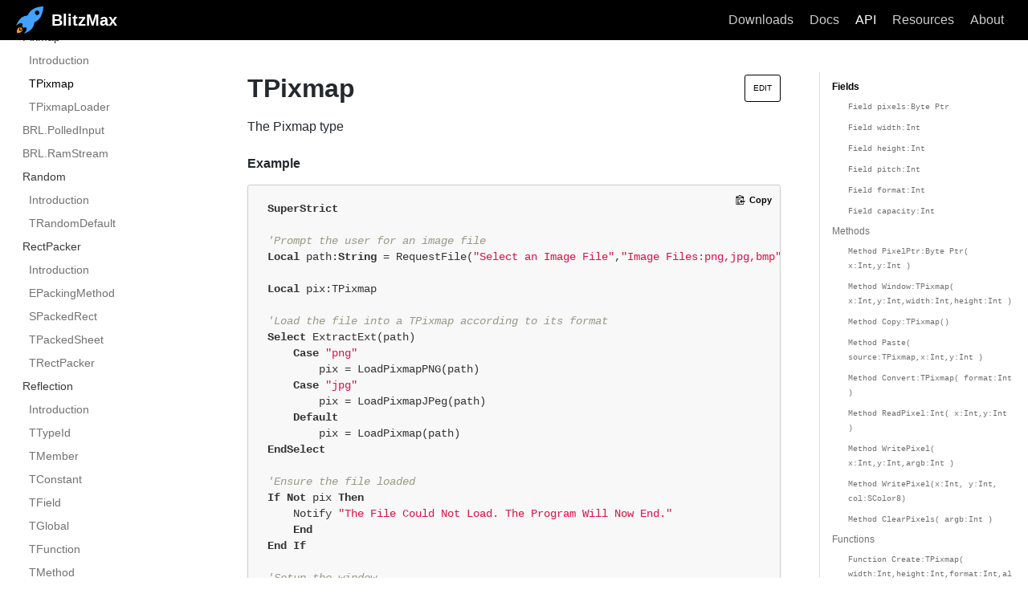

--- FILE ---
content_type: text/html
request_url: https://blitzmax.org/docs/en/api/brl/brl.pixmap/tpixmap/
body_size: 10285
content:
<!DOCTYPE html><html lang="en"><head><meta charSet="utf-8"/><meta http-equiv="X-UA-Compatible" content="IE=edge"/><title>TPixmap · BlitzMax</title><meta name="viewport" content="width=device-width"/><meta name="generator" content="Docusaurus"/><meta name="description" content="The Pixmap type"/><meta name="docsearch:language" content="en"/><meta property="og:title" content="TPixmap · BlitzMax"/><meta property="og:type" content="website"/><meta property="og:url" content="https://blitzmax.org/"/><meta property="og:description" content="The Pixmap type"/><meta name="twitter:card" content="summary"/><link rel="shortcut icon" href="/img/rocket.png"/><link rel="stylesheet" href="//cdnjs.cloudflare.com/ajax/libs/highlight.js/9.12.0/styles/github.min.css"/><script type="text/javascript" src="https://buttons.github.io/buttons.js"></script><script type="text/javascript" src="https://cdnjs.cloudflare.com/ajax/libs/clipboard.js/2.0.0/clipboard.min.js"></script><script type="text/javascript" src="/js/code-blocks-buttons.js"></script><script type="text/javascript" src="/js/scrollSpy.js"></script><script type="text/javascript" src="/js/sidescroll.js"></script><script src="https://unpkg.com/vanilla-back-to-top@7.1.14/dist/vanilla-back-to-top.min.js"></script><script>
        document.addEventListener('DOMContentLoaded', function() {
          addBackToTop(
            {"zIndex":100}
          )
        });
        </script><script src="/js/scrollSpy.js"></script><link rel="stylesheet" href="/css/main.css"/><script src="/js/codetabs.js"></script></head><body class="sideNavVisible separateOnPageNav"><div class="fixedHeaderContainer"><div class="headerWrapper wrapper"><header><a href="/"><img class="logo" src="/img/rocket.png" alt="BlitzMax"/><h2 class="headerTitleWithLogo">BlitzMax</h2></a><div class="navigationWrapper navigationSlider"><nav class="slidingNav"><ul class="nav-site nav-site-internal"><li class=""><a href="/downloads" target="_self">Downloads</a></li><li class=""><a href="/docs/en/setup/get_started" target="_self">Docs</a></li><li class="siteNavGroupActive"><a href="/docs/en/api/intro" target="_self">API</a></li><li class=""><a href="/docs/en/community/resources" target="_self">Resources</a></li><li class=""><a href="/docs/en/site/about" target="_self">About</a></li></ul></nav></div></header></div></div><div class="navPusher"><div class="docMainWrapper wrapper"><div class="docsNavContainer" id="docsNav"><nav class="toc"><div class="toggleNav"><section class="navWrapper wrapper"><div class="navBreadcrumb wrapper"><div class="navToggle" id="navToggler"><div class="hamburger-menu"><div class="line1"></div><div class="line2"></div><div class="line3"></div></div></div><h2><i>›</i><span>Pixmap</span></h2><div class="tocToggler" id="tocToggler"><i class="icon-toc"></i></div></div><div class="navGroups"><div class="navGroup"><h3 class="navGroupCategoryTitle collapsible">BlitzMax API<span class="arrow"><svg width="24" height="24" viewBox="0 0 24 24"><path fill="#565656" d="M7.41 15.41L12 10.83l4.59 4.58L18 14l-6-6-6 6z"></path><path d="M0 0h24v24H0z" fill="none"></path></svg></span></h3><ul class="hide"><li class="navListItem"><a class="navItem" href="/docs/en/api/intro">Introduction</a></li></ul></div><div class="navGroup"><h3 class="navGroupCategoryTitle collapsible">BRL<span class="arrow"><svg width="24" height="24" viewBox="0 0 24 24"><path fill="#565656" d="M7.41 15.41L12 10.83l4.59 4.58L18 14l-6-6-6 6z"></path><path d="M0 0h24v24H0z" fill="none"></path></svg></span></h3><ul class="hide"><div class="navGroup subNavGroup"><h4 class="navGroupSubcategoryTitle">Audio</h4><ul><li class="navListItem"><a class="navItem" href="/docs/en/api/brl/brl.audio">Introduction</a></li><li class="navListItem"><a class="navItem" href="/docs/en/api/brl/brl.audio/tchannel">TChannel</a></li><li class="navListItem"><a class="navItem" href="/docs/en/api/brl/brl.audio/tsound">TSound</a></li></ul></div><div class="navGroup subNavGroup"><h4 class="navGroupSubcategoryTitle">AudioSample</h4><ul><li class="navListItem"><a class="navItem" href="/docs/en/api/brl/brl.audiosample">Introduction</a></li><li class="navListItem"><a class="navItem" href="/docs/en/api/brl/brl.audiosample/taudiosample">TAudioSample</a></li><li class="navListItem"><a class="navItem" href="/docs/en/api/brl/brl.audiosample/taudiosampleloader">TAudioSampleLoader</a></li></ul></div><div class="navGroup subNavGroup"><h4 class="navGroupSubcategoryTitle">Bank</h4><ul><li class="navListItem"><a class="navItem" href="/docs/en/api/brl/brl.bank">Introduction</a></li><li class="navListItem"><a class="navItem" href="/docs/en/api/brl/brl.bank/tbank">TBank</a></li></ul></div><div class="navGroup subNavGroup"><h4 class="navGroupSubcategoryTitle">BankStream</h4><ul><li class="navListItem"><a class="navItem" href="/docs/en/api/brl/brl.bankstream">Introduction</a></li><li class="navListItem"><a class="navItem" href="/docs/en/api/brl/brl.bankstream/tbankstream">TBankStream</a></li></ul></div><div class="navGroup subNavGroup"><h4 class="navGroupSubcategoryTitle">Base64</h4><ul><li class="navListItem"><a class="navItem" href="/docs/en/api/brl/brl.base64">Introduction</a></li><li class="navListItem"><a class="navItem" href="/docs/en/api/brl/brl.base64/tbase64">TBase64</a></li></ul></div><div class="navGroup subNavGroup"><h4 class="navGroupSubcategoryTitle">Blitz</h4><ul><li class="navListItem"><a class="navItem" href="/docs/en/api/brl/brl.blitz">Introduction</a></li><li class="navListItem"><a class="navItem" href="/docs/en/api/brl/brl.blitz/tarrayboundsexception">TArrayBoundsException</a></li><li class="navListItem"><a class="navItem" href="/docs/en/api/brl/brl.blitz/tblitzexception">TBlitzException</a></li><li class="navListItem"><a class="navItem" href="/docs/en/api/brl/brl.blitz/tillegalargumentexception">TIllegalArgumentException</a></li><li class="navListItem"><a class="navItem" href="/docs/en/api/brl/brl.blitz/tinvalidenumexception">TInvalidEnumException</a></li><li class="navListItem"><a class="navItem" href="/docs/en/api/brl/brl.blitz/tnullfunctionexception">TNullFunctionException</a></li><li class="navListItem"><a class="navItem" href="/docs/en/api/brl/brl.blitz/tnullmethodexception">TNullMethodException</a></li><li class="navListItem"><a class="navItem" href="/docs/en/api/brl/brl.blitz/tnullobjectexception">TNullObjectException</a></li><li class="navListItem"><a class="navItem" href="/docs/en/api/brl/brl.blitz/toutofdataexception">TOutOfDataException</a></li><li class="navListItem"><a class="navItem" href="/docs/en/api/brl/brl.blitz/truntimeexception">TRuntimeException</a></li><li class="navListItem"><a class="navItem" href="/docs/en/api/brl/brl.blitz/iiterable">IIterable</a></li><li class="navListItem"><a class="navItem" href="/docs/en/api/brl/brl.blitz/iiterator">IIterator</a></li><li class="navListItem"><a class="navItem" href="/docs/en/api/brl/brl.blitz/icloseable">ICloseable</a></li></ul></div><div class="navGroup subNavGroup"><h4 class="navGroupSubcategoryTitle">Clipboard</h4><ul><li class="navListItem"><a class="navItem" href="/docs/en/api/brl/brl.clipboard">Introduction</a></li><li class="navListItem"><a class="navItem" href="/docs/en/api/brl/brl.clipboard/tclipboard">TClipboard</a></li><li class="navListItem"><a class="navItem" href="/docs/en/api/brl/brl.clipboard/tclipboardopts">TClipboardOpts</a></li><li class="navListItem"><a class="navItem" href="/docs/en/api/brl/brl.clipboard/twin32clipboardopts">TWin32ClipboardOpts</a></li><li class="navListItem"><a class="navItem" href="/docs/en/api/brl/brl.clipboard/tx11clipboardopts">TX11ClipboardOpts</a></li></ul></div><div class="navGroup subNavGroup"><h4 class="navGroupSubcategoryTitle">Color</h4><ul><li class="navListItem"><a class="navItem" href="/docs/en/api/brl/brl.color">Introduction</a></li><li class="navListItem"><a class="navItem" href="/docs/en/api/brl/brl.color/scolor8">SColor8</a></li></ul></div><li class="navListItem"><a class="navItem" href="/docs/en/api/brl/brl.d3d7max2d">BRL.D3D7Max2D</a></li><li class="navListItem"><a class="navItem" href="/docs/en/api/brl/brl.d3d9max2d">BRL.D3D9Max2D</a></li><li class="navListItem"><a class="navItem" href="/docs/en/api/brl/brl.directsoundaudio">BRL.DirectSoundAudio</a></li><li class="navListItem"><a class="navItem" href="/docs/en/api/brl/brl.endianstream">BRL.EndianStream</a></li><div class="navGroup subNavGroup"><h4 class="navGroupSubcategoryTitle">Event</h4><ul><li class="navListItem"><a class="navItem" href="/docs/en/api/brl/brl.event">Introduction</a></li><li class="navListItem"><a class="navItem" href="/docs/en/api/brl/brl.event/tevent">TEvent</a></li></ul></div><li class="navListItem"><a class="navItem" href="/docs/en/api/brl/brl.eventqueue">BRL.EventQueue</a></li><div class="navGroup subNavGroup"><h4 class="navGroupSubcategoryTitle">FileSystem</h4><ul><li class="navListItem"><a class="navItem" href="/docs/en/api/brl/brl.filesystem">Introduction</a></li><li class="navListItem"><a class="navItem" href="/docs/en/api/brl/brl.filesystem/ifilewalker">IFileWalker</a></li><li class="navListItem"><a class="navItem" href="/docs/en/api/brl/brl.filesystem/sfileattributes">SFileAttributes</a></li></ul></div><li class="navListItem"><a class="navItem" href="/docs/en/api/brl/brl.freeaudioaudio">BRL.FreeAudioAudio</a></li><li class="navListItem"><a class="navItem" href="/docs/en/api/brl/brl.glgraphics">BRL.GLGraphics</a></li><li class="navListItem"><a class="navItem" href="/docs/en/api/brl/brl.glmax2d">BRL.GLMax2D</a></li><div class="navGroup subNavGroup"><h4 class="navGroupSubcategoryTitle">Glob</h4><ul><li class="navListItem"><a class="navItem" href="/docs/en/api/brl/brl.glob">Introduction</a></li><li class="navListItem"><a class="navItem" href="/docs/en/api/brl/brl.glob/egloboptions">EGlobOptions</a></li><li class="navListItem"><a class="navItem" href="/docs/en/api/brl/brl.glob/tglobiter">TGlobIter</a></li></ul></div><li class="navListItem"><a class="navItem" href="/docs/en/api/brl/brl.gnet">BRL.GNet</a></li><li class="navListItem"><a class="navItem" href="/docs/en/api/brl/brl.graphics">BRL.Graphics</a></li><li class="navListItem"><a class="navItem" href="/docs/en/api/brl/brl.hook">BRL.Hook</a></li><div class="navGroup subNavGroup"><h4 class="navGroupSubcategoryTitle">IO</h4><ul><li class="navListItem"><a class="navItem" href="/docs/en/api/brl/brl.io">Introduction</a></li><li class="navListItem"><a class="navItem" href="/docs/en/api/brl/brl.io/maxio">MaxIO</a></li></ul></div><li class="navListItem"><a class="navItem" href="/docs/en/api/brl/brl.keycodes">BRL.KeyCodes</a></li><div class="navGroup subNavGroup"><h4 class="navGroupSubcategoryTitle">LinkedList</h4><ul><li class="navListItem"><a class="navItem" href="/docs/en/api/brl/brl.linkedlist">Introduction</a></li><li class="navListItem"><a class="navItem" href="/docs/en/api/brl/brl.linkedlist/tlist">TList</a></li><li class="navListItem"><a class="navItem" href="/docs/en/api/brl/brl.linkedlist/tlistenum">TListEnum</a></li><li class="navListItem"><a class="navItem" href="/docs/en/api/brl/brl.linkedlist/tlink">TLink</a></li></ul></div><div class="navGroup subNavGroup"><h4 class="navGroupSubcategoryTitle">Map</h4><ul><li class="navListItem"><a class="navItem" href="/docs/en/api/brl/brl.map">Introduction</a></li><li class="navListItem"><a class="navItem" href="/docs/en/api/brl/brl.map/tmap">TMap</a></li></ul></div><li class="navListItem"><a class="navItem" href="/docs/en/api/brl/brl.math">BRL.Math</a></li><div class="navGroup subNavGroup"><h4 class="navGroupSubcategoryTitle">Max2D</h4><ul><li class="navListItem"><a class="navItem" href="/docs/en/api/brl/brl.max2d">Introduction</a></li><li class="navListItem"><a class="navItem" href="/docs/en/api/brl/brl.max2d/timage">TImage</a></li></ul></div><div class="navGroup subNavGroup"><h4 class="navGroupSubcategoryTitle">MaxLua</h4><ul><li class="navListItem"><a class="navItem" href="/docs/en/api/brl/brl.maxlua">Introduction</a></li><li class="navListItem"><a class="navItem" href="/docs/en/api/brl/brl.maxlua/tluaclass">TLuaClass</a></li><li class="navListItem"><a class="navItem" href="/docs/en/api/brl/brl.maxlua/tluaobject">TLuaObject</a></li></ul></div><div class="navGroup subNavGroup"><h4 class="navGroupSubcategoryTitle">MaxUnit</h4><ul><li class="navListItem"><a class="navItem" href="/docs/en/api/brl/brl.maxunit">Introduction</a></li><li class="navListItem"><a class="navItem" href="/docs/en/api/brl/brl.maxunit/ttest">TTest</a></li><li class="navListItem"><a class="navItem" href="/docs/en/api/brl/brl.maxunit/tassert">TAssert</a></li></ul></div><li class="navListItem"><a class="navItem" href="/docs/en/api/brl/brl.oggloader">BRL.OGGLoader</a></li><li class="navListItem"><a class="navItem" href="/docs/en/api/brl/brl.openalaudio">BRL.OpenALAudio</a></li><div class="navGroup subNavGroup"><h4 class="navGroupSubcategoryTitle">Path</h4><ul><li class="navListItem"><a class="navItem" href="/docs/en/api/brl/brl.path">Introduction</a></li><li class="navListItem"><a class="navItem" href="/docs/en/api/brl/brl.path/tpath">TPath</a></li><li class="navListItem"><a class="navItem" href="/docs/en/api/brl/brl.path/ipathwalker">IPathWalker</a></li><li class="navListItem"><a class="navItem" href="/docs/en/api/brl/brl.path/spathattributes">SPathAttributes</a></li><li class="navListItem"><a class="navItem" href="/docs/en/api/brl/brl.path/tpathdiriterator">TPathDirIterator</a></li></ul></div><div class="navGroup subNavGroup"><h4 class="navGroupSubcategoryTitle">Pixmap</h4><ul><li class="navListItem"><a class="navItem" href="/docs/en/api/brl/brl.pixmap">Introduction</a></li><li class="navListItem navListItemActive"><a class="navItem" href="/docs/en/api/brl/brl.pixmap/tpixmap">TPixmap</a></li><li class="navListItem"><a class="navItem" href="/docs/en/api/brl/brl.pixmap/tpixmaploader">TPixmapLoader</a></li></ul></div><li class="navListItem"><a class="navItem" href="/docs/en/api/brl/brl.polledinput">BRL.PolledInput</a></li><li class="navListItem"><a class="navItem" href="/docs/en/api/brl/brl.ramstream">BRL.RamStream</a></li><div class="navGroup subNavGroup"><h4 class="navGroupSubcategoryTitle">Random</h4><ul><li class="navListItem"><a class="navItem" href="/docs/en/api/brl/brl.random">Introduction</a></li><li class="navListItem"><a class="navItem" href="/docs/en/api/brl/brl.random/trandomdefault">TRandomDefault</a></li></ul></div><div class="navGroup subNavGroup"><h4 class="navGroupSubcategoryTitle">RectPacker</h4><ul><li class="navListItem"><a class="navItem" href="/docs/en/api/brl/brl.rectpacker">Introduction</a></li><li class="navListItem"><a class="navItem" href="/docs/en/api/brl/brl.rectpacker/epackingmethod">EPackingMethod</a></li><li class="navListItem"><a class="navItem" href="/docs/en/api/brl/brl.rectpacker/spackedrect">SPackedRect</a></li><li class="navListItem"><a class="navItem" href="/docs/en/api/brl/brl.rectpacker/tpackedsheet">TPackedSheet</a></li><li class="navListItem"><a class="navItem" href="/docs/en/api/brl/brl.rectpacker/trectpacker">TRectPacker</a></li></ul></div><div class="navGroup subNavGroup"><h4 class="navGroupSubcategoryTitle">Reflection</h4><ul><li class="navListItem"><a class="navItem" href="/docs/en/api/brl/brl.reflection">Introduction</a></li><li class="navListItem"><a class="navItem" href="/docs/en/api/brl/brl.reflection/ttypeid">TTypeId</a></li><li class="navListItem"><a class="navItem" href="/docs/en/api/brl/brl.reflection/tmember">TMember</a></li><li class="navListItem"><a class="navItem" href="/docs/en/api/brl/brl.reflection/tconstant">TConstant</a></li><li class="navListItem"><a class="navItem" href="/docs/en/api/brl/brl.reflection/tfield">TField</a></li><li class="navListItem"><a class="navItem" href="/docs/en/api/brl/brl.reflection/tglobal">TGlobal</a></li><li class="navListItem"><a class="navItem" href="/docs/en/api/brl/brl.reflection/tfunction">TFunction</a></li><li class="navListItem"><a class="navItem" href="/docs/en/api/brl/brl.reflection/tmethod">TMethod</a></li></ul></div><li class="navListItem"><a class="navItem" href="/docs/en/api/brl/brl.retro">BRL.Retro</a></li><li class="navListItem"><a class="navItem" href="/docs/en/api/brl/brl.socket">BRL.Socket</a></li><li class="navListItem"><a class="navItem" href="/docs/en/api/brl/brl.socketstream">BRL.SocketStream</a></li><li class="navListItem"><a class="navItem" href="/docs/en/api/brl/brl.standardio">BRL.StandardIO</a></li><div class="navGroup subNavGroup"><h4 class="navGroupSubcategoryTitle">Stream</h4><ul><li class="navListItem"><a class="navItem" href="/docs/en/api/brl/brl.stream">Introduction</a></li><li class="navListItem"><a class="navItem" href="/docs/en/api/brl/brl.stream/tcstream">TCStream</a></li><li class="navListItem"><a class="navItem" href="/docs/en/api/brl/brl.stream/tio">TIO</a></li><li class="navListItem"><a class="navItem" href="/docs/en/api/brl/brl.stream/tstream">TStream</a></li><li class="navListItem"><a class="navItem" href="/docs/en/api/brl/brl.stream/tstreamexception">TStreamException</a></li><li class="navListItem"><a class="navItem" href="/docs/en/api/brl/brl.stream/tstreamfactory">TStreamFactory</a></li><li class="navListItem"><a class="navItem" href="/docs/en/api/brl/brl.stream/tstreamreadexception">TStreamReadException</a></li><li class="navListItem"><a class="navItem" href="/docs/en/api/brl/brl.stream/tstreamwrapper">TStreamWrapper</a></li><li class="navListItem"><a class="navItem" href="/docs/en/api/brl/brl.stream/tstreamwriteexception">TStreamWriteException</a></li></ul></div><div class="navGroup subNavGroup"><h4 class="navGroupSubcategoryTitle">StringBuilder</h4><ul><li class="navListItem"><a class="navItem" href="/docs/en/api/brl/brl.stringbuilder">Introduction</a></li><li class="navListItem"><a class="navItem" href="/docs/en/api/brl/brl.stringbuilder/tstringbuilder">TStringBuilder</a></li><li class="navListItem"><a class="navItem" href="/docs/en/api/brl/brl.stringbuilder/tsplitbuffer">TSplitBuffer</a></li></ul></div><li class="navListItem"><a class="navItem" href="/docs/en/api/brl/brl.system">BRL.System</a></li><li class="navListItem"><a class="navItem" href="/docs/en/api/brl/brl.systemdefault">BRL.SystemDefault</a></li><li class="navListItem"><a class="navItem" href="/docs/en/api/brl/brl.textstream">BRL.TextStream</a></li><div class="navGroup subNavGroup"><h4 class="navGroupSubcategoryTitle">ThreadPool</h4><ul><li class="navListItem"><a class="navItem" href="/docs/en/api/brl/brl.threadpool">Introduction</a></li><li class="navListItem"><a class="navItem" href="/docs/en/api/brl/brl.threadpool/trunnable">TRunnable</a></li><li class="navListItem"><a class="navItem" href="/docs/en/api/brl/brl.threadpool/tthreadpoolexecutor">TThreadPoolExecutor</a></li></ul></div><div class="navGroup subNavGroup"><h4 class="navGroupSubcategoryTitle">Threads</h4><ul><li class="navListItem"><a class="navItem" href="/docs/en/api/brl/brl.threads">Introduction</a></li><li class="navListItem"><a class="navItem" href="/docs/en/api/brl/brl.threads/tthread">TThread</a></li><li class="navListItem"><a class="navItem" href="/docs/en/api/brl/brl.threads/tthreaddata">TThreadData</a></li><li class="navListItem"><a class="navItem" href="/docs/en/api/brl/brl.threads/tmutex">TMutex</a></li><li class="navListItem"><a class="navItem" href="/docs/en/api/brl/brl.threads/tsemaphore">TSemaphore</a></li><li class="navListItem"><a class="navItem" href="/docs/en/api/brl/brl.threads/tcondvar">TCondVar</a></li></ul></div><div class="navGroup subNavGroup"><h4 class="navGroupSubcategoryTitle">Time</h4><ul><li class="navListItem"><a class="navItem" href="/docs/en/api/brl/brl.time">Introduction</a></li><li class="navListItem"><a class="navItem" href="/docs/en/api/brl/brl.time/etimeunit">ETimeUnit</a></li><li class="navListItem"><a class="navItem" href="/docs/en/api/brl/brl.time/ttimeoutexception">TTimeoutException</a></li></ul></div><div class="navGroup subNavGroup"><h4 class="navGroupSubcategoryTitle">Timer</h4><ul><li class="navListItem"><a class="navItem" href="/docs/en/api/brl/brl.timer">Introduction</a></li><li class="navListItem"><a class="navItem" href="/docs/en/api/brl/brl.timer/tchrono">TChrono</a></li></ul></div><li class="navListItem"><a class="navItem" href="/docs/en/api/brl/brl.timerdefault">BRL.TimerDefault</a></li><div class="navGroup subNavGroup"><h4 class="navGroupSubcategoryTitle">Volumes</h4><ul><li class="navListItem"><a class="navItem" href="/docs/en/api/brl/brl.volumes">Introduction</a></li><li class="navListItem"><a class="navItem" href="/docs/en/api/brl/brl.volumes/tvolume">TVolume</a></li></ul></div><li class="navListItem"><a class="navItem" href="/docs/en/api/brl/brl.wavloader">BRL.WAVLoader</a></li></ul></div><div class="navGroup"><h3 class="navGroupCategoryTitle collapsible">Pub<span class="arrow"><svg width="24" height="24" viewBox="0 0 24 24"><path fill="#565656" d="M7.41 15.41L12 10.83l4.59 4.58L18 14l-6-6-6 6z"></path><path d="M0 0h24v24H0z" fill="none"></path></svg></span></h3><ul class="hide"><li class="navListItem"><a class="navItem" href="/docs/en/api/pub/pub.freejoy">Pub.FreeJoy</a></li><li class="navListItem"><a class="navItem" href="/docs/en/api/pub/pub.freeprocess">Pub.FreeProcess</a></li><li class="navListItem"><a class="navItem" href="/docs/en/api/pub/pub.glad">Pub.Glad</a></li><li class="navListItem"><a class="navItem" href="/docs/en/api/pub/pub.glew">Pub.Glew</a></li><div class="navGroup subNavGroup"><h4 class="navGroupSubcategoryTitle">Joystick</h4><ul><li class="navListItem"><a class="navItem" href="/docs/en/api/pub/pub.joystick">Introduction</a></li><li class="navListItem"><a class="navItem" href="/docs/en/api/pub/pub.joystick/tjoystickdriver">TJoystickDriver</a></li></ul></div><li class="navListItem"><a class="navItem" href="/docs/en/api/pub/pub.lua">Pub.Lua</a></li><li class="navListItem"><a class="navItem" href="/docs/en/api/pub/pub.openal">Pub.OpenAL</a></li><li class="navListItem"><a class="navItem" href="/docs/en/api/pub/pub.opengles">Pub.OpenGLES</a></li><div class="navGroup subNavGroup"><h4 class="navGroupSubcategoryTitle">StdC</h4><ul><li class="navListItem"><a class="navItem" href="/docs/en/api/pub/pub.stdc">Introduction</a></li><li class="navListItem"><a class="navItem" href="/docs/en/api/pub/pub.stdc/sdatetime">SDateTime</a></li></ul></div><li class="navListItem"><a class="navItem" href="/docs/en/api/pub/pub.xmmintrin">Pub.xmmintrin</a></li></ul></div><div class="navGroup"><h3 class="navGroupCategoryTitle collapsible">Collections<span class="arrow"><svg width="24" height="24" viewBox="0 0 24 24"><path fill="#565656" d="M7.41 15.41L12 10.83l4.59 4.58L18 14l-6-6-6 6z"></path><path d="M0 0h24v24H0z" fill="none"></path></svg></span></h3><ul class="hide"><div class="navGroup subNavGroup"><h4 class="navGroupSubcategoryTitle">IntMap</h4><ul><li class="navListItem"><a class="navItem" href="/docs/en/api/collections/collections.intmap">Introduction</a></li><li class="navListItem"><a class="navItem" href="/docs/en/api/collections/collections.intmap/tintmap">TIntMap</a></li></ul></div><div class="navGroup subNavGroup"><h4 class="navGroupSubcategoryTitle">ObjectList</h4><ul><li class="navListItem"><a class="navItem" href="/docs/en/api/collections/collections.objectlist">Introduction</a></li><li class="navListItem"><a class="navItem" href="/docs/en/api/collections/collections.objectlist/tobjectlist">TObjectList</a></li><li class="navListItem"><a class="navItem" href="/docs/en/api/collections/collections.objectlist/tobjectlistenumerator">TObjectListEnumerator</a></li><li class="navListItem"><a class="navItem" href="/docs/en/api/collections/collections.objectlist/tobjectlistreverseenumerator">TObjectListReverseEnumerator</a></li></ul></div><div class="navGroup subNavGroup"><h4 class="navGroupSubcategoryTitle">ObjectMap</h4><ul><li class="navListItem"><a class="navItem" href="/docs/en/api/collections/collections.objectmap">Introduction</a></li><li class="navListItem"><a class="navItem" href="/docs/en/api/collections/collections.objectmap/tobjectmap">TObjectMap</a></li></ul></div><div class="navGroup subNavGroup"><h4 class="navGroupSubcategoryTitle">PtrMap</h4><ul><li class="navListItem"><a class="navItem" href="/docs/en/api/collections/collections.ptrmap">Introduction</a></li><li class="navListItem"><a class="navItem" href="/docs/en/api/collections/collections.ptrmap/tptrmap">TPtrMap</a></li></ul></div><div class="navGroup subNavGroup"><h4 class="navGroupSubcategoryTitle">StringMap</h4><ul><li class="navListItem"><a class="navItem" href="/docs/en/api/collections/collections.stringmap">Introduction</a></li><li class="navListItem"><a class="navItem" href="/docs/en/api/collections/collections.stringmap/tstringmap">TStringMap</a></li></ul></div></ul></div><div class="navGroup"><h3 class="navGroupCategoryTitle collapsible">Crypto<span class="arrow"><svg width="24" height="24" viewBox="0 0 24 24"><path fill="#565656" d="M7.41 15.41L12 10.83l4.59 4.58L18 14l-6-6-6 6z"></path><path d="M0 0h24v24H0z" fill="none"></path></svg></span></h3><ul class="hide"><div class="navGroup subNavGroup"><h4 class="navGroupSubcategoryTitle">Digest</h4><ul><li class="navListItem"><a class="navItem" href="/docs/en/api/crypto/crypto.digest">Introduction</a></li><li class="navListItem"><a class="navItem" href="/docs/en/api/crypto/crypto.digest/tmessagedigest">TMessageDigest</a></li><li class="navListItem"><a class="navItem" href="/docs/en/api/crypto/crypto.digest/tdigestregister">TDigestRegister</a></li></ul></div><div class="navGroup subNavGroup"><h4 class="navGroupSubcategoryTitle">Cipher</h4><ul><li class="navListItem"><a class="navItem" href="/docs/en/api/crypto/crypto.cipher">Introduction</a></li><li class="navListItem"><a class="navItem" href="/docs/en/api/crypto/crypto.cipher/tcipher">TCipher</a></li><li class="navListItem"><a class="navItem" href="/docs/en/api/crypto/crypto.cipher/tciphermode">TCipherMode</a></li><li class="navListItem"><a class="navItem" href="/docs/en/api/crypto/crypto.aescipher">Crypto.AESCipher</a></li><li class="navListItem"><a class="navItem" href="/docs/en/api/crypto/crypto.anubiscipher">Crypto.AnubisCipher</a></li><li class="navListItem"><a class="navItem" href="/docs/en/api/crypto/crypto.blowfishcipher">Crypto.BlowfishCipher</a></li><li class="navListItem"><a class="navItem" href="/docs/en/api/crypto/crypto.camelliacipher">Crypto.CamelliaCipher</a></li><li class="navListItem"><a class="navItem" href="/docs/en/api/crypto/crypto.cast5cipher">Crypto.Cast5Cipher</a></li><li class="navListItem"><a class="navItem" href="/docs/en/api/crypto/crypto.descipher">Crypto.DESCipher</a></li><li class="navListItem"><a class="navItem" href="/docs/en/api/crypto/crypto.ideacipher">Crypto.IdeaCipher</a></li><li class="navListItem"><a class="navItem" href="/docs/en/api/crypto/crypto.kasumicipher">Crypto.KasumiCipher</a></li><li class="navListItem"><a class="navItem" href="/docs/en/api/crypto/crypto.khazadcipher">Crypto.KhazadCipher</a></li><li class="navListItem"><a class="navItem" href="/docs/en/api/crypto/crypto.kseedcipher">Crypto.KSeedCipher</a></li><li class="navListItem"><a class="navItem" href="/docs/en/api/crypto/crypto.noekeoncipher">Crypto.NoekeonCipher</a></li><li class="navListItem"><a class="navItem" href="/docs/en/api/crypto/crypto.serpentcipher">Crypto.SerpentCipher</a></li><li class="navListItem"><a class="navItem" href="/docs/en/api/crypto/crypto.skipjackcipher">Crypto.SkipjackCipher</a></li><li class="navListItem"><a class="navItem" href="/docs/en/api/crypto/crypto.twofishcipher">Crypto.TwofishCipher</a></li><li class="navListItem"><a class="navItem" href="/docs/en/api/crypto/crypto.xteacipher">Crypto.XTeaCipher</a></li></ul></div><div class="navGroup subNavGroup"><h4 class="navGroupSubcategoryTitle">CBCMode</h4><ul><li class="navListItem"><a class="navItem" href="/docs/en/api/crypto/crypto.cbcmode">Introduction</a></li><li class="navListItem"><a class="navItem" href="/docs/en/api/crypto/crypto.cbcmode/tcbcciphermode">TCBCCipherMode</a></li></ul></div><div class="navGroup subNavGroup"><h4 class="navGroupSubcategoryTitle">CFBMode</h4><ul><li class="navListItem"><a class="navItem" href="/docs/en/api/crypto/crypto.cfbmode">Introduction</a></li><li class="navListItem"><a class="navItem" href="/docs/en/api/crypto/crypto.cfbmode/tcfbciphermode">TCFBCipherMode</a></li></ul></div><div class="navGroup subNavGroup"><h4 class="navGroupSubcategoryTitle">CTRMode</h4><ul><li class="navListItem"><a class="navItem" href="/docs/en/api/crypto/crypto.ctrmode">Introduction</a></li><li class="navListItem"><a class="navItem" href="/docs/en/api/crypto/crypto.ctrmode/tctrciphermode">TCTRCipherMode</a></li></ul></div><div class="navGroup subNavGroup"><h4 class="navGroupSubcategoryTitle">ECBMode</h4><ul><li class="navListItem"><a class="navItem" href="/docs/en/api/crypto/crypto.ecbmode">Introduction</a></li><li class="navListItem"><a class="navItem" href="/docs/en/api/crypto/crypto.ecbmode/tecbciphermode">TECBCipherMode</a></li></ul></div><div class="navGroup subNavGroup"><h4 class="navGroupSubcategoryTitle">F8Mode</h4><ul><li class="navListItem"><a class="navItem" href="/docs/en/api/crypto/crypto.f8mode">Introduction</a></li><li class="navListItem"><a class="navItem" href="/docs/en/api/crypto/crypto.f8mode/tf8ciphermode">TF8CipherMode</a></li></ul></div><div class="navGroup subNavGroup"><h4 class="navGroupSubcategoryTitle">LRWMode</h4><ul><li class="navListItem"><a class="navItem" href="/docs/en/api/crypto/crypto.lrwmode">Introduction</a></li><li class="navListItem"><a class="navItem" href="/docs/en/api/crypto/crypto.lrwmode/tlrwciphermode">TLRWCipherMode</a></li></ul></div><div class="navGroup subNavGroup"><h4 class="navGroupSubcategoryTitle">OFBMode</h4><ul><li class="navListItem"><a class="navItem" href="/docs/en/api/crypto/crypto.ofbmode">Introduction</a></li><li class="navListItem"><a class="navItem" href="/docs/en/api/crypto/crypto.ofbmode/tofbciphermode">TOFBCipherMode</a></li></ul></div><div class="navGroup subNavGroup"><h4 class="navGroupSubcategoryTitle">XTSMode</h4><ul><li class="navListItem"><a class="navItem" href="/docs/en/api/crypto/crypto.xtsmode">Introduction</a></li><li class="navListItem"><a class="navItem" href="/docs/en/api/crypto/crypto.xtsmode/txtsciphermode">TXTSCipherMode</a></li></ul></div><div class="navGroup subNavGroup"><h4 class="navGroupSubcategoryTitle">Blake2BDigest</h4><ul><li class="navListItem"><a class="navItem" href="/docs/en/api/crypto/crypto.blake2bdigest">Introduction</a></li><li class="navListItem"><a class="navItem" href="/docs/en/api/crypto/crypto.blake2bdigest/tblake2b_512">TBlake2B_512</a></li><li class="navListItem"><a class="navItem" href="/docs/en/api/crypto/crypto.blake2bdigest/tblake2b_384">TBlake2B_384</a></li><li class="navListItem"><a class="navItem" href="/docs/en/api/crypto/crypto.blake2bdigest/tblake2b_256">TBlake2B_256</a></li><li class="navListItem"><a class="navItem" href="/docs/en/api/crypto/crypto.blake2bdigest/tblake2b_160">TBlake2B_160</a></li></ul></div><div class="navGroup subNavGroup"><h4 class="navGroupSubcategoryTitle">CRC32</h4><ul><li class="navListItem"><a class="navItem" href="/docs/en/api/crypto/crypto.crc32">Introduction</a></li><li class="navListItem"><a class="navItem" href="/docs/en/api/crypto/crypto.crc32/tcrc32">TCRC32</a></li></ul></div><div class="navGroup subNavGroup"><h4 class="navGroupSubcategoryTitle">MD5Digest</h4><ul><li class="navListItem"><a class="navItem" href="/docs/en/api/crypto/crypto.md5digest">Introduction</a></li><li class="navListItem"><a class="navItem" href="/docs/en/api/crypto/crypto.md5digest/tmd5">TMD5</a></li></ul></div><div class="navGroup subNavGroup"><h4 class="navGroupSubcategoryTitle">Ripemd320Digest</h4><ul><li class="navListItem"><a class="navItem" href="/docs/en/api/crypto/crypto.ripemd320digest">Introduction</a></li><li class="navListItem"><a class="navItem" href="/docs/en/api/crypto/crypto.ripemd320digest/tripemd320">TRipemd320</a></li></ul></div><div class="navGroup subNavGroup"><h4 class="navGroupSubcategoryTitle">Ripemd356Digest</h4><ul><li class="navListItem"><a class="navItem" href="/docs/en/api/crypto/crypto.ripemd256digest">Introduction</a></li><li class="navListItem"><a class="navItem" href="/docs/en/api/crypto/crypto.ripemd256digest/tripemd256">TRipemd256</a></li></ul></div><div class="navGroup subNavGroup"><h4 class="navGroupSubcategoryTitle">Ripemd160Digest</h4><ul><li class="navListItem"><a class="navItem" href="/docs/en/api/crypto/crypto.ripemd160digest">Introduction</a></li><li class="navListItem"><a class="navItem" href="/docs/en/api/crypto/crypto.ripemd160digest/tripemd160">TRipemd160</a></li></ul></div><div class="navGroup subNavGroup"><h4 class="navGroupSubcategoryTitle">Ripemd128Digest</h4><ul><li class="navListItem"><a class="navItem" href="/docs/en/api/crypto/crypto.ripemd128digest">Introduction</a></li><li class="navListItem"><a class="navItem" href="/docs/en/api/crypto/crypto.ripemd128digest/tripemd128">TRipemd128</a></li></ul></div><div class="navGroup subNavGroup"><h4 class="navGroupSubcategoryTitle">SHA1Digest</h4><ul><li class="navListItem"><a class="navItem" href="/docs/en/api/crypto/crypto.sha1digest">Introduction</a></li><li class="navListItem"><a class="navItem" href="/docs/en/api/crypto/crypto.sha1digest/tsha1">TSHA1</a></li></ul></div><div class="navGroup subNavGroup"><h4 class="navGroupSubcategoryTitle">SHA256Digest</h4><ul><li class="navListItem"><a class="navItem" href="/docs/en/api/crypto/crypto.sha256digest">Introduction</a></li><li class="navListItem"><a class="navItem" href="/docs/en/api/crypto/crypto.sha256digest/tsha256">TSHA256</a></li></ul></div><div class="navGroup subNavGroup"><h4 class="navGroupSubcategoryTitle">SHA512Digest</h4><ul><li class="navListItem"><a class="navItem" href="/docs/en/api/crypto/crypto.sha512digest">Introduction</a></li><li class="navListItem"><a class="navItem" href="/docs/en/api/crypto/crypto.sha512digest/tsha512">TSHA512</a></li></ul></div><div class="navGroup subNavGroup"><h4 class="navGroupSubcategoryTitle">SHA3Digest</h4><ul><li class="navListItem"><a class="navItem" href="/docs/en/api/crypto/crypto.sha3digest">Introduction</a></li><li class="navListItem"><a class="navItem" href="/docs/en/api/crypto/crypto.sha3digest/tsha3_512">TSHA3_512</a></li><li class="navListItem"><a class="navItem" href="/docs/en/api/crypto/crypto.sha3digest/tsha3_384">TSHA3_384</a></li><li class="navListItem"><a class="navItem" href="/docs/en/api/crypto/crypto.sha3digest/tsha3_256">TSHA3_256</a></li><li class="navListItem"><a class="navItem" href="/docs/en/api/crypto/crypto.sha3digest/tsha3_224">TSHA3_224</a></li></ul></div><div class="navGroup subNavGroup"><h4 class="navGroupSubcategoryTitle">TigerDigest</h4><ul><li class="navListItem"><a class="navItem" href="/docs/en/api/crypto/crypto.tigerdigest">Introduction</a></li><li class="navListItem"><a class="navItem" href="/docs/en/api/crypto/crypto.tigerdigest/ttiger">TTiger</a></li></ul></div><div class="navGroup subNavGroup"><h4 class="navGroupSubcategoryTitle">WhirlpoolDigest</h4><ul><li class="navListItem"><a class="navItem" href="/docs/en/api/crypto/crypto.whirlpooldigest">Introduction</a></li><li class="navListItem"><a class="navItem" href="/docs/en/api/crypto/crypto.whirlpooldigest/twhirlpool">TWhirlpool</a></li></ul></div><div class="navGroup subNavGroup"><h4 class="navGroupSubcategoryTitle">Crypto</h4><ul><li class="navListItem"><a class="navItem" href="/docs/en/api/crypto/crypto.crypto">Introduction</a></li><li class="navListItem"><a class="navItem" href="/docs/en/api/crypto/crypto.crypto/tcryptorandom">TCryptoRandom</a></li><li class="navListItem"><a class="navItem" href="/docs/en/api/crypto/crypto.crypto/tcryptosecretbox">TCryptoSecretBox</a></li><li class="navListItem"><a class="navItem" href="/docs/en/api/crypto/crypto.crypto/tcryptohash">TCryptoHash</a></li><li class="navListItem"><a class="navItem" href="/docs/en/api/crypto/crypto.crypto/tcryptosign">TCryptoSign</a></li><li class="navListItem"><a class="navItem" href="/docs/en/api/crypto/crypto.crypto/tcryptokeyexchange">TCryptoKeyExchange</a></li><li class="navListItem"><a class="navItem" href="/docs/en/api/crypto/crypto.crypto/tcryptokey">TCryptoKey</a></li><li class="navListItem"><a class="navItem" href="/docs/en/api/crypto/crypto.crypto/tcryptohashkey">TCryptoHashKey</a></li><li class="navListItem"><a class="navItem" href="/docs/en/api/crypto/crypto.crypto/tcryptosecretboxkey">TCryptoSecretBoxKey</a></li><li class="navListItem"><a class="navItem" href="/docs/en/api/crypto/crypto.crypto/tcryptosignature">TCryptoSignature</a></li><li class="navListItem"><a class="navItem" href="/docs/en/api/crypto/crypto.crypto/tcryptoexchangekeypair">TCryptoExchangeKeyPair</a></li><li class="navListItem"><a class="navItem" href="/docs/en/api/crypto/crypto.crypto/tcryptosessionkeypair">TCryptoSessionKeyPair</a></li><li class="navListItem"><a class="navItem" href="/docs/en/api/crypto/crypto.crypto/tcryptonpacket">TCryptoNPacket</a></li><li class="navListItem"><a class="navItem" href="/docs/en/api/crypto/crypto.crypto/tcryptokk1packet">TCryptoKK1Packet</a></li><li class="navListItem"><a class="navItem" href="/docs/en/api/crypto/crypto.crypto/tcryptokk2packet">TCryptoKK2Packet</a></li><li class="navListItem"><a class="navItem" href="/docs/en/api/crypto/crypto.crypto/tcryptoxx1packet">TCryptoXX1Packet</a></li><li class="navListItem"><a class="navItem" href="/docs/en/api/crypto/crypto.crypto/tcryptoxx2packet">TCryptoXX2Packet</a></li><li class="navListItem"><a class="navItem" href="/docs/en/api/crypto/crypto.crypto/tcryptoxx3packet">TCryptoXX3Packet</a></li><li class="navListItem"><a class="navItem" href="/docs/en/api/crypto/crypto.crypto/tcryptoexchangestate">TCryptoExchangeState</a></li><li class="navListItem"><a class="navItem" href="/docs/en/api/crypto/crypto.crypto/tcryptopwhashmasterkey">TCryptoPWHashMasterKey</a></li><li class="navListItem"><a class="navItem" href="/docs/en/api/crypto/crypto.crypto/tcryptopwhashstoredkey">TCryptoPWHashStoredKey</a></li><li class="navListItem"><a class="navItem" href="/docs/en/api/crypto/crypto.crypto/tcryptopasswordhash">TCryptoPasswordHash</a></li></ul></div></ul></div><div class="navGroup"><h3 class="navGroupCategoryTitle collapsible">Math<span class="arrow"><svg width="24" height="24" viewBox="0 0 24 24"><path fill="#565656" d="M7.41 15.41L12 10.83l4.59 4.58L18 14l-6-6-6 6z"></path><path d="M0 0h24v24H0z" fill="none"></path></svg></span></h3><ul class="hide"><div class="navGroup subNavGroup"><h4 class="navGroupSubcategoryTitle">Matrix</h4><ul><li class="navListItem"><a class="navItem" href="/docs/en/api/math/math.matrix">Introduction</a></li><li class="navListItem"><a class="navItem" href="/docs/en/api/math/math.matrix/smat2d">SMat2D</a></li><li class="navListItem"><a class="navItem" href="/docs/en/api/math/math.matrix/smat2f">SMat2F</a></li><li class="navListItem"><a class="navItem" href="/docs/en/api/math/math.matrix/smat2i">SMat2I</a></li><li class="navListItem"><a class="navItem" href="/docs/en/api/math/math.matrix/smat3d">SMat3D</a></li><li class="navListItem"><a class="navItem" href="/docs/en/api/math/math.matrix/smat3f">SMat3F</a></li><li class="navListItem"><a class="navItem" href="/docs/en/api/math/math.matrix/smat3i">SMat3I</a></li><li class="navListItem"><a class="navItem" href="/docs/en/api/math/math.matrix/smat4d">SMat4D</a></li><li class="navListItem"><a class="navItem" href="/docs/en/api/math/math.matrix/smat4f">SMat4F</a></li><li class="navListItem"><a class="navItem" href="/docs/en/api/math/math.matrix/smat4i">SMat4I</a></li></ul></div><div class="navGroup subNavGroup"><h4 class="navGroupSubcategoryTitle">Quaternion</h4><ul><li class="navListItem"><a class="navItem" href="/docs/en/api/math/math.quaternion">Introduction</a></li><li class="navListItem"><a class="navItem" href="/docs/en/api/math/math.quaternion/squatd">SQuatD</a></li><li class="navListItem"><a class="navItem" href="/docs/en/api/math/math.quaternion/squatf">SQuatF</a></li><li class="navListItem"><a class="navItem" href="/docs/en/api/math/math.quaternion/squati">SQuatI</a></li></ul></div><div class="navGroup subNavGroup"><h4 class="navGroupSubcategoryTitle">Vector</h4><ul><li class="navListItem"><a class="navItem" href="/docs/en/api/math/math.vector">Introduction</a></li><li class="navListItem"><a class="navItem" href="/docs/en/api/math/math.vector/svec2d">SVec2D</a></li><li class="navListItem"><a class="navItem" href="/docs/en/api/math/math.vector/svec2f">SVec2F</a></li><li class="navListItem"><a class="navItem" href="/docs/en/api/math/math.vector/svec2i">SVec2I</a></li><li class="navListItem"><a class="navItem" href="/docs/en/api/math/math.vector/svec3d">SVec3D</a></li><li class="navListItem"><a class="navItem" href="/docs/en/api/math/math.vector/svec3f">SVec3F</a></li><li class="navListItem"><a class="navItem" href="/docs/en/api/math/math.vector/svec3i">SVec3I</a></li><li class="navListItem"><a class="navItem" href="/docs/en/api/math/math.vector/svec4d">SVec4D</a></li><li class="navListItem"><a class="navItem" href="/docs/en/api/math/math.vector/svec4f">SVec4F</a></li><li class="navListItem"><a class="navItem" href="/docs/en/api/math/math.vector/svec4i">SVec4I</a></li></ul></div></ul></div><div class="navGroup"><h3 class="navGroupCategoryTitle collapsible">MaxGUI<span class="arrow"><svg width="24" height="24" viewBox="0 0 24 24"><path fill="#565656" d="M7.41 15.41L12 10.83l4.59 4.58L18 14l-6-6-6 6z"></path><path d="M0 0h24v24H0z" fill="none"></path></svg></span></h3><ul class="hide"><li class="navListItem"><a class="navItem" href="/docs/en/api/maxgui/maxgui.maxgui">MaxGUI.MaxGUI</a></li><li class="navListItem"><a class="navItem" href="/docs/en/api/maxgui/maxgui.drivers">MaxGUI.Drivers</a></li><li class="navListItem"><a class="navItem" href="/docs/en/api/maxgui/maxgui.localization">MaxGUI.Localization</a></li><li class="navListItem"><a class="navItem" href="/docs/en/api/maxgui/maxgui.proxygadgets">MaxGUI.ProxyGadgets</a></li><li class="navListItem"><a class="navItem" href="/docs/en/api/maxgui/maxgui.cocoamaxgui">MaxGUI.CocoaMaxGUI</a></li><li class="navListItem"><a class="navItem" href="/docs/en/api/maxgui/maxgui.win32maxguiex">MaxGUI.Win32MaxGUIEx</a></li></ul></div><div class="navGroup"><h3 class="navGroupCategoryTitle collapsible">Net<span class="arrow"><svg width="24" height="24" viewBox="0 0 24 24"><path fill="#565656" d="M7.41 15.41L12 10.83l4.59 4.58L18 14l-6-6-6 6z"></path><path d="M0 0h24v24H0z" fill="none"></path></svg></span></h3><ul class="hide"><div class="navGroup subNavGroup"><h4 class="navGroupSubcategoryTitle">Http</h4><ul><li class="navListItem"><a class="navItem" href="/docs/en/api/net/net.http">Introduction</a></li><li class="navListItem"><a class="navItem" href="/docs/en/api/net/net.http/thttpclient">THttpClient</a></li><li class="navListItem"><a class="navItem" href="/docs/en/api/net/net.http/thttprequest">THttpRequest</a></li><li class="navListItem"><a class="navItem" href="/docs/en/api/net/net.http/thttpresponse">THttpResponse</a></li><li class="navListItem"><a class="navItem" href="/docs/en/api/net/net.http/thttpresult">THttpResult</a></li><li class="navListItem"><a class="navItem" href="/docs/en/api/net/net.http/turl">TUrl</a></li><li class="navListItem"><a class="navItem" href="/docs/en/api/net/net.http/icompletelistener">ICompleteListener</a></li><li class="navListItem"><a class="navItem" href="/docs/en/api/net/net.http/icookie">ICookie</a></li><li class="navListItem"><a class="navItem" href="/docs/en/api/net/net.http/thttpclientexception">THttpClientException</a></li><li class="navListItem"><a class="navItem" href="/docs/en/api/net/net.http/thttpcookie">THttpCookie</a></li><li class="navListItem"><a class="navItem" href="/docs/en/api/net/net.http/thttpcookiebuilder">THttpCookieBuilder</a></li><li class="navListItem"><a class="navItem" href="/docs/en/api/net/net.http/thttpfield">THttpField</a></li><li class="navListItem"><a class="navItem" href="/docs/en/api/net/net.http/thttpfields">THttpFields</a></li><li class="navListItem"><a class="navItem" href="/docs/en/api/net/net.http/tretrypolicy">TRetryPolicy</a></li><li class="navListItem"><a class="navItem" href="/docs/en/api/net/net.http/turlbuilder">TUrlBuilder</a></li><li class="navListItem"><a class="navItem" href="/docs/en/api/net/net.http/tcontent">TContent</a></li><li class="navListItem"><a class="navItem" href="/docs/en/api/net/net.http/tstringcontent">TStringContent</a></li><li class="navListItem"><a class="navItem" href="/docs/en/api/net/net.http/tstreamcontent">TStreamContent</a></li><li class="navListItem"><a class="navItem" href="/docs/en/api/net/net.http/tbyteptrcontent">TBytePtrContent</a></li><li class="navListItem"><a class="navItem" href="/docs/en/api/net/net.http/tbytearraycontent">TByteArrayContent</a></li><li class="navListItem"><a class="navItem" href="/docs/en/api/net/net.http/tbankcontent">TBankContent</a></li><li class="navListItem"><a class="navItem" href="/docs/en/api/net/net.http/tcastore">TCAStore</a></li><li class="navListItem"><a class="navItem" href="/docs/en/api/net/net.http/ecookieattribute">ECookieAttribute</a></li><li class="navListItem"><a class="navItem" href="/docs/en/api/net/net.http/ehttpauthmethod">EHttpAuthMethod</a></li><li class="navListItem"><a class="navItem" href="/docs/en/api/net/net.http/ehttpheader">EHttpHeader</a></li><li class="navListItem"><a class="navItem" href="/docs/en/api/net/net.http/ehttpmethod">EHttpMethod</a></li><li class="navListItem"><a class="navItem" href="/docs/en/api/net/net.http/eurlcode">EUrlCode</a></li><li class="navListItem"><a class="navItem" href="/docs/en/api/net/net.http/eurlpart">EUrlPart</a></li></ul></div></ul></div><div class="navGroup"><h3 class="navGroupCategoryTitle collapsible">Random<span class="arrow"><svg width="24" height="24" viewBox="0 0 24 24"><path fill="#565656" d="M7.41 15.41L12 10.83l4.59 4.58L18 14l-6-6-6 6z"></path><path d="M0 0h24v24H0z" fill="none"></path></svg></span></h3><ul class="hide"><div class="navGroup subNavGroup"><h4 class="navGroupSubcategoryTitle">Core</h4><ul><li class="navListItem"><a class="navItem" href="/docs/en/api/random/random.core">Introduction</a></li><li class="navListItem"><a class="navItem" href="/docs/en/api/random/random.core/trandom">TRandom</a></li></ul></div><li class="navListItem"><a class="navItem" href="/docs/en/api/random/random.prvhash">Random.PRVHASH</a></li><li class="navListItem"><a class="navItem" href="/docs/en/api/random/random.secure">Random.Secure</a></li><div class="navGroup subNavGroup"><h4 class="navGroupSubcategoryTitle">SFMT</h4><ul><li class="navListItem"><a class="navItem" href="/docs/en/api/random/random.sfmt">Introduction</a></li><li class="navListItem"><a class="navItem" href="/docs/en/api/random/random.sfmt/tsfmtrandom">TSFMTRandom</a></li></ul></div><li class="navListItem"><a class="navItem" href="/docs/en/api/random/random.squares">Random.Squares</a></li><li class="navListItem"><a class="navItem" href="/docs/en/api/random/random.xoshiro">Random.Xoshiro</a></li></ul></div><div class="navGroup"><h3 class="navGroupCategoryTitle collapsible">SDL<span class="arrow"><svg width="24" height="24" viewBox="0 0 24 24"><path fill="#565656" d="M7.41 15.41L12 10.83l4.59 4.58L18 14l-6-6-6 6z"></path><path d="M0 0h24v24H0z" fill="none"></path></svg></span></h3><ul class="hide"><div class="navGroup subNavGroup"><h4 class="navGroupSubcategoryTitle">SDL</h4><ul><li class="navListItem"><a class="navItem" href="/docs/en/api/sdl/sdl.sdl">Introduction</a></li><li class="navListItem"><a class="navItem" href="/docs/en/api/sdl/sdl.sdl/tsdlstream">TSDLStream</a></li></ul></div><div class="navGroup subNavGroup"><h4 class="navGroupSubcategoryTitle">SDLSystem</h4><ul><li class="navListItem"><a class="navItem" href="/docs/en/api/sdl/sdl.sdlsystem">Introduction</a></li><li class="navListItem"><a class="navItem" href="/docs/en/api/sdl/sdl.sdlsystem/tsdlmultigesture">TSDLMultiGesture</a></li></ul></div><div class="navGroup subNavGroup"><h4 class="navGroupSubcategoryTitle">SDLVideo</h4><ul><li class="navListItem"><a class="navItem" href="/docs/en/api/sdl/sdl.sdlvideo">Introduction</a></li><li class="navListItem"><a class="navItem" href="/docs/en/api/sdl/sdl.sdlvideo/tsdldisplay">TSDLDisplay</a></li><li class="navListItem"><a class="navItem" href="/docs/en/api/sdl/sdl.sdlvideo/tsdlglcontext">TSDLGLContext</a></li><li class="navListItem"><a class="navItem" href="/docs/en/api/sdl/sdl.sdlvideo/tsdlwindow">TSDLWindow</a></li></ul></div><div class="navGroup subNavGroup"><h4 class="navGroupSubcategoryTitle">SDLRender</h4><ul><li class="navListItem"><a class="navItem" href="/docs/en/api/sdl/sdl.sdlrender">Introduction</a></li><li class="navListItem"><a class="navItem" href="/docs/en/api/sdl/sdl.sdlrender/tsdlrenderer">TSDLRenderer</a></li><li class="navListItem"><a class="navItem" href="/docs/en/api/sdl/sdl.sdlrender/tsdltexture">TSDLTexture</a></li></ul></div><div class="navGroup subNavGroup"><h4 class="navGroupSubcategoryTitle">SDLTimer</h4><ul><li class="navListItem"><a class="navItem" href="/docs/en/api/sdl/sdl.sdltimer">Introduction</a></li><li class="navListItem"><a class="navItem" href="/docs/en/api/sdl/sdl.sdltimer/tsdltimer">TSDLTimer</a></li></ul></div><div class="navGroup subNavGroup"><h4 class="navGroupSubcategoryTitle">SDLHaptic</h4><ul><li class="navListItem"><a class="navItem" href="/docs/en/api/sdl/sdl.sdlhaptic">Introduction</a></li><li class="navListItem"><a class="navItem" href="/docs/en/api/sdl/sdl.sdlhaptic/tsdlhaptic">TSDLHaptic</a></li><li class="navListItem"><a class="navItem" href="/docs/en/api/sdl/sdl.sdlhaptic/tsdlhapticcondition">TSDLHapticCondition</a></li><li class="navListItem"><a class="navItem" href="/docs/en/api/sdl/sdl.sdlhaptic/tsdlhapticconstant">TSDLHapticConstant</a></li><li class="navListItem"><a class="navItem" href="/docs/en/api/sdl/sdl.sdlhaptic/tsdlhapticcustom">TSDLHapticCustom</a></li><li class="navListItem"><a class="navItem" href="/docs/en/api/sdl/sdl.sdlhaptic/tsdlhapticdirection">TSDLHapticDirection</a></li><li class="navListItem"><a class="navItem" href="/docs/en/api/sdl/sdl.sdlhaptic/tsdlhapticeffect">TSDLHapticEffect</a></li><li class="navListItem"><a class="navItem" href="/docs/en/api/sdl/sdl.sdlhaptic/tsdlhapticleftright">TSDLHapticLeftRight</a></li><li class="navListItem"><a class="navItem" href="/docs/en/api/sdl/sdl.sdlhaptic/tsdlhapticperiodic">TSDLHapticPeriodic</a></li><li class="navListItem"><a class="navItem" href="/docs/en/api/sdl/sdl.sdlhaptic/tsdlhapticramp">TSDLHapticRamp</a></li></ul></div><div class="navGroup subNavGroup"><h4 class="navGroupSubcategoryTitle">SDLSensor</h4><ul><li class="navListItem"><a class="navItem" href="/docs/en/api/sdl/sdl.sdlsensor">Introduction</a></li><li class="navListItem"><a class="navItem" href="/docs/en/api/sdl/sdl.sdlsensor/tsdlsensor">TSDLSensor</a></li></ul></div><li class="navListItem"><a class="navItem" href="/docs/en/api/sdl/sdl.sdlfreeaudio">SDL.SDLFreeAudio</a></li><li class="navListItem"><a class="navItem" href="/docs/en/api/sdl/sdl.glsdlmax2d">SDL.GLSDLMax2D</a></li><li class="navListItem"><a class="navItem" href="/docs/en/api/sdl/sdl.gl2sdlmax2d">SDL.GL2SDLMax2D</a></li><li class="navListItem"><a class="navItem" href="/docs/en/api/sdl/sdl.d3d9sdlmax2d">SDL.D3D9SDLMax2D</a></li><div class="navGroup subNavGroup"><h4 class="navGroupSubcategoryTitle">SDLVirtualJoystick</h4><ul><li class="navListItem"><a class="navItem" href="/docs/en/api/sdl/sdl.virtualjoystick">Introduction</a></li><li class="navListItem"><a class="navItem" href="/docs/en/api/sdl/sdl.virtualjoystick/tvirtualjoystick">TVirtualJoystick</a></li></ul></div></ul></div><div class="navGroup"><h3 class="navGroupCategoryTitle collapsible">Steam<span class="arrow"><svg width="24" height="24" viewBox="0 0 24 24"><path fill="#565656" d="M7.41 15.41L12 10.83l4.59 4.58L18 14l-6-6-6 6z"></path><path d="M0 0h24v24H0z" fill="none"></path></svg></span></h3><ul class="hide"><div class="navGroup subNavGroup"><h4 class="navGroupSubcategoryTitle">SteamSDK</h4><ul><li class="navListItem"><a class="navItem" href="/docs/en/api/steam/steam.steamsdk">Introduction</a></li><li class="navListItem"><a class="navItem" href="/docs/en/api/steam/steam.steamsdk/tsteamclient">TSteamClient</a></li><li class="navListItem"><a class="navItem" href="/docs/en/api/steam/steam.steamsdk/tsteamutils">TSteamUtils</a></li><li class="navListItem"><a class="navItem" href="/docs/en/api/steam/steam.steamsdk/tsteamuserstats">TSteamUserStats</a></li><li class="navListItem"><a class="navItem" href="/docs/en/api/steam/steam.steamsdk/tsteamfriends">TSteamFriends</a></li><li class="navListItem"><a class="navItem" href="/docs/en/api/steam/steam.steamsdk/tsteamugc">TSteamUGC</a></li><li class="navListItem"><a class="navItem" href="/docs/en/api/steam/steam.steamsdk/isteamfriendslistener">ISteamFriendsListener</a></li><li class="navListItem"><a class="navItem" href="/docs/en/api/steam/steam.steamsdk/isteamugclistener">ISteamUGCListener</a></li><li class="navListItem"><a class="navItem" href="/docs/en/api/steam/steam.steamsdk/isteamuserstatslistener">ISteamUserStatsListener</a></li><li class="navListItem"><a class="navItem" href="/docs/en/api/steam/steam.steamsdk/isteamutilslistener">ISteamUtilsListener</a></li><li class="navListItem"><a class="navItem" href="/docs/en/api/steam/steam.steamsdk/eitempreviewtype">EItemPreviewType</a></li><li class="navListItem"><a class="navItem" href="/docs/en/api/steam/steam.steamsdk/epersonachange">EPersonaChange</a></li><li class="navListItem"><a class="navItem" href="/docs/en/api/steam/steam.steamsdk/epersonastate">EPersonaState</a></li><li class="navListItem"><a class="navItem" href="/docs/en/api/steam/steam.steamsdk/eremotestoragepublishedfilevisibility">ERemoteStoragePublishedFileVisibility</a></li><li class="navListItem"><a class="navItem" href="/docs/en/api/steam/steam.steamsdk/eugcmatchingugctype">EUGCMatchingUGCType</a></li><li class="navListItem"><a class="navItem" href="/docs/en/api/steam/steam.steamsdk/eugcquery">EUGCQuery</a></li><li class="navListItem"><a class="navItem" href="/docs/en/api/steam/steam.steamsdk/euserrestriction">EUserRestriction</a></li><li class="navListItem"><a class="navItem" href="/docs/en/api/steam/steam.steamsdk/euserugclist">EUserUGCList</a></li><li class="navListItem"><a class="navItem" href="/docs/en/api/steam/steam.steamsdk/eworkshopfiletype">EWorkshopFileType</a></li></ul></div></ul></div><div class="navGroup"><h3 class="navGroupCategoryTitle collapsible">Text<span class="arrow"><svg width="24" height="24" viewBox="0 0 24 24"><path fill="#565656" d="M7.41 15.41L12 10.83l4.59 4.58L18 14l-6-6-6 6z"></path><path d="M0 0h24v24H0z" fill="none"></path></svg></span></h3><ul class="hide"><div class="navGroup subNavGroup"><h4 class="navGroupSubcategoryTitle">CP932Encoding</h4><ul><li class="navListItem"><a class="navItem" href="/docs/en/api/text/text.cp932encoding">Text.CP932Encoding</a></li></ul></div><div class="navGroup subNavGroup"><h4 class="navGroupSubcategoryTitle">CSV</h4><ul><li class="navListItem"><a class="navItem" href="/docs/en/api/text/text.csv">Introduction</a></li><li class="navListItem"><a class="navItem" href="/docs/en/api/text/text.csv/tcsvparser">TCsvParser</a></li><li class="navListItem"><a class="navItem" href="/docs/en/api/text/text.csv/tcsvheader">TCsvHeader</a></li><li class="navListItem"><a class="navItem" href="/docs/en/api/text/text.csv/tcsvrow">TCsvRow</a></li><li class="navListItem"><a class="navItem" href="/docs/en/api/text/text.csv/tcsvoptions">TCsvOptions</a></li><li class="navListItem"><a class="navItem" href="/docs/en/api/text/text.csv/scsvcolumn">SCsvColumn</a></li></ul></div><div class="navGroup subNavGroup"><h4 class="navGroupSubcategoryTitle">Encoding</h4><ul><li class="navListItem"><a class="navItem" href="/docs/en/api/text/text.encoding">Text.Encoding</a></li></ul></div><div class="navGroup subNavGroup"><h4 class="navGroupSubcategoryTitle">Format</h4><ul><li class="navListItem"><a class="navItem" href="/docs/en/api/text/text.format">Introduction</a></li><li class="navListItem"><a class="navItem" href="/docs/en/api/text/text.format/tformatter">TFormatter</a></li></ul></div><div class="navGroup subNavGroup"><h4 class="navGroupSubcategoryTitle">Graphviz</h4><ul><li class="navListItem"><a class="navItem" href="/docs/en/api/text/text.graphviz">Introduction</a></li><li class="navListItem"><a class="navItem" href="/docs/en/api/text/text.graphviz/tgvgraphviz">TGVGraphviz</a></li><li class="navListItem"><a class="navItem" href="/docs/en/api/text/text.graphviz/tagraph">TAGraph</a></li></ul></div><div class="navGroup subNavGroup"><h4 class="navGroupSubcategoryTitle">Ini</h4><ul><li class="navListItem"><a class="navItem" href="/docs/en/api/text/text.ini">Introduction</a></li><li class="navListItem"><a class="navItem" href="/docs/en/api/text/text.ini/tini">TIni</a></li><li class="navListItem"><a class="navItem" href="/docs/en/api/text/text.ini/tiniproperty">TIniProperty</a></li><li class="navListItem"><a class="navItem" href="/docs/en/api/text/text.ini/tinisection">TIniSection</a></li></ul></div><div class="navGroup subNavGroup"><h4 class="navGroupSubcategoryTitle">JConv</h4><ul><li class="navListItem"><a class="navItem" href="/docs/en/api/text/text.jconv">Introduction</a></li><li class="navListItem"><a class="navItem" href="/docs/en/api/text/text.jconv/tjconv">TJConv</a></li><li class="navListItem"><a class="navItem" href="/docs/en/api/text/text.jconv/tjconvbuilder">TJConvBuilder</a></li><li class="navListItem"><a class="navItem" href="/docs/en/api/text/text.jconv/tjconvserializer">TJConvSerializer</a></li></ul></div><div class="navGroup subNavGroup"><h4 class="navGroupSubcategoryTitle">Json</h4><ul><li class="navListItem"><a class="navItem" href="/docs/en/api/text/text.json">Introduction</a></li><li class="navListItem"><a class="navItem" href="/docs/en/api/text/text.json/tjson">TJSON</a></li><li class="navListItem"><a class="navItem" href="/docs/en/api/text/text.json/tjsonobject">TJSONObject</a></li><li class="navListItem"><a class="navItem" href="/docs/en/api/text/text.json/tjsonstring">TJSONString</a></li><li class="navListItem"><a class="navItem" href="/docs/en/api/text/text.json/tjsoninteger">TJSONInteger</a></li><li class="navListItem"><a class="navItem" href="/docs/en/api/text/text.json/tjsonreal">TJSONReal</a></li><li class="navListItem"><a class="navItem" href="/docs/en/api/text/text.json/tjsonbool">TJSONBool</a></li><li class="navListItem"><a class="navItem" href="/docs/en/api/text/text.json/tjsonarray">TJSONArray</a></li><li class="navListItem"><a class="navItem" href="/docs/en/api/text/text.json/tjsonnull">TJSONNull</a></li><li class="navListItem"><a class="navItem" href="/docs/en/api/text/text.json/tjsonerror">TJSONError</a></li><li class="navListItem"><a class="navItem" href="/docs/en/api/text/text.json/tjsonnumber">TJSONNumber</a></li></ul></div><div class="navGroup subNavGroup"><h4 class="navGroupSubcategoryTitle">Markdown</h4><ul><li class="navListItem"><a class="navItem" href="/docs/en/api/text/text.markdown">Introduction</a></li><li class="navListItem"><a class="navItem" href="/docs/en/api/text/text.markdown/tmarkdown">TMarkdown</a></li><li class="navListItem"><a class="navItem" href="/docs/en/api/text/text.markdown/imdrenderer">IMDRenderer</a></li></ul></div><div class="navGroup subNavGroup"><h4 class="navGroupSubcategoryTitle">Pikchr</h4><ul><li class="navListItem"><a class="navItem" href="/docs/en/api/text/text.pikchr">Introduction</a></li><li class="navListItem"><a class="navItem" href="/docs/en/api/text/text.pikchr/epikchrflags">EPikChrFlags</a></li></ul></div><div class="navGroup subNavGroup"><h4 class="navGroupSubcategoryTitle">Regex</h4><ul><li class="navListItem"><a class="navItem" href="/docs/en/api/text/text.regex">Introduction</a></li><li class="navListItem"><a class="navItem" href="/docs/en/api/text/text.regex/tregex">TRegEx</a></li><li class="navListItem"><a class="navItem" href="/docs/en/api/text/text.regex/tregexmatch">TRegExMatch</a></li><li class="navListItem"><a class="navItem" href="/docs/en/api/text/text.regex/tregexoptions">TRegExOptions</a></li><li class="navListItem"><a class="navItem" href="/docs/en/api/text/text.regex/tregexexception">TRegExException</a></li></ul></div><div class="navGroup subNavGroup"><h4 class="navGroupSubcategoryTitle">TOML</h4><ul><li class="navListItem"><a class="navItem" href="/docs/en/api/text/text.toml">Introduction</a></li><li class="navListItem"><a class="navItem" href="/docs/en/api/text/text.toml/etomlnodetype">ETomlNodeType</a></li><li class="navListItem"><a class="navItem" href="/docs/en/api/text/text.toml/ttoml">TToml</a></li><li class="navListItem"><a class="navItem" href="/docs/en/api/text/text.toml/itomlnode">ITomlNode</a></li><li class="navListItem"><a class="navItem" href="/docs/en/api/text/text.toml/stomldate">STomlDate</a></li><li class="navListItem"><a class="navItem" href="/docs/en/api/text/text.toml/stomldatetime">STomlDateTime</a></li><li class="navListItem"><a class="navItem" href="/docs/en/api/text/text.toml/stomltime">STomlTime</a></li><li class="navListItem"><a class="navItem" href="/docs/en/api/text/text.toml/ttomlarray">TTomlArray</a></li><li class="navListItem"><a class="navItem" href="/docs/en/api/text/text.toml/ttomlinteger">TTomlInteger</a></li><li class="navListItem"><a class="navItem" href="/docs/en/api/text/text.toml/ttomlstring">TTomlString</a></li><li class="navListItem"><a class="navItem" href="/docs/en/api/text/text.toml/ttomltable">TTomlTable</a></li><li class="navListItem"><a class="navItem" href="/docs/en/api/text/text.toml/ttomlboolean">TTomlBoolean</a></li></ul></div><div class="navGroup subNavGroup"><h4 class="navGroupSubcategoryTitle">Xml</h4><ul><li class="navListItem"><a class="navItem" href="/docs/en/api/text/text.xml">Introduction</a></li><li class="navListItem"><a class="navItem" href="/docs/en/api/text/text.xml/txmldoc">TxmlDoc</a></li><li class="navListItem"><a class="navItem" href="/docs/en/api/text/text.xml/txmlnode">TxmlNode</a></li><li class="navListItem"><a class="navItem" href="/docs/en/api/text/text.xml/txmlattribute">TxmlAttribute</a></li></ul></div></ul></div></div></section></div><script>
            var coll = document.getElementsByClassName('collapsible');
            var checkActiveCategory = true;
            for (var i = 0; i < coll.length; i++) {
              var links = coll[i].nextElementSibling.getElementsByTagName('*');
              if (checkActiveCategory){
                for (var j = 0; j < links.length; j++) {
                  if (links[j].classList.contains('navListItemActive')){
                    coll[i].nextElementSibling.classList.toggle('hide');
                    coll[i].childNodes[1].classList.toggle('rotate');
                    checkActiveCategory = false;
                    break;
                  }
                }
              }

              coll[i].addEventListener('click', function() {
                var arrow = this.childNodes[1];
                arrow.classList.toggle('rotate');
                var content = this.nextElementSibling;
                content.classList.toggle('hide');
              });
            }

            document.addEventListener('DOMContentLoaded', function() {
              createToggler('#navToggler', '#docsNav', 'docsSliderActive');
              createToggler('#tocToggler', 'body', 'tocActive');

              var headings = document.querySelector('.toc-headings');
              headings && headings.addEventListener('click', function(event) {
                var el = event.target;
                while(el !== headings){
                  if (el.tagName === 'A') {
                    document.body.classList.remove('tocActive');
                    break;
                  } else{
                    el = el.parentNode;
                  }
                }
              }, false);

              function createToggler(togglerSelector, targetSelector, className) {
                var toggler = document.querySelector(togglerSelector);
                var target = document.querySelector(targetSelector);

                if (!toggler) {
                  return;
                }

                toggler.onclick = function(event) {
                  event.preventDefault();

                  target.classList.toggle(className);
                };
              }
            });
        </script></nav></div><div class="container mainContainer docsContainer"><div class="wrapper"><div class="post"><header class="postHeader"><a class="edit-page-link button" href="https://github.com/bmx-ng/bmx-site/edit/master/docs/api/brl/brl.pixmap/tpixmap.md" target="_blank" rel="noreferrer noopener">Edit</a><h1 id="__docusaurus" class="postHeaderTitle">TPixmap</h1></header><article><div><span><p>The Pixmap type</p>
<h4><a class="anchor" aria-hidden="true" id="example"></a><a href="#example" aria-hidden="true" class="hash-link"><svg class="hash-link-icon" aria-hidden="true" height="16" version="1.1" viewBox="0 0 16 16" width="16"><path fill-rule="evenodd" d="M4 9h1v1H4c-1.5 0-3-1.69-3-3.5S2.55 3 4 3h4c1.45 0 3 1.69 3 3.5 0 1.41-.91 2.72-2 3.25V8.59c.58-.45 1-1.27 1-2.09C10 5.22 8.98 4 8 4H4c-.98 0-2 1.22-2 2.5S3 9 4 9zm9-3h-1v1h1c1 0 2 1.22 2 2.5S13.98 12 13 12H9c-.98 0-2-1.22-2-2.5 0-.83.42-1.64 1-2.09V6.25c-1.09.53-2 1.84-2 3.25C6 11.31 7.55 13 9 13h4c1.45 0 3-1.69 3-3.5S14.5 6 13 6z"></path></svg></a>Example</h4>
<pre><code class="hljs css language-blitzmax"><span class="hljs-keyword">SuperStrict</span>

<span class="hljs-comment">'Prompt the user for an image file</span>
<span class="hljs-keyword">Local</span> path:<span class="hljs-keyword">String</span> = RequestFile(<span class="hljs-string">"Select an Image File"</span>,<span class="hljs-string">"Image Files:png,jpg,bmp"</span>)

<span class="hljs-keyword">Local</span> pix:TPixmap

<span class="hljs-comment">'Load the file into a TPixmap according to its format</span>
<span class="hljs-keyword">Select</span> ExtractExt(path)
    <span class="hljs-keyword">Case</span> <span class="hljs-string">"png"</span>
        pix = LoadPixmapPNG(path)
    <span class="hljs-keyword">Case</span> <span class="hljs-string">"jpg"</span>
        pix = LoadPixmapJPeg(path)
    <span class="hljs-keyword">Default</span>
        pix = LoadPixmap(path)
<span class="hljs-keyword">EndSelect</span>

<span class="hljs-comment">'Ensure the file loaded</span>
<span class="hljs-keyword">If</span> <span class="hljs-keyword">Not</span> pix <span class="hljs-keyword">Then</span>
    Notify <span class="hljs-string">"The File Could Not Load. The Program Will Now End."</span>
    <span class="hljs-keyword">End</span>
<span class="hljs-keyword">End</span> <span class="hljs-keyword">If</span>

<span class="hljs-comment">'Setup the window</span>
Graphics <span class="hljs-number">600</span>,<span class="hljs-number">600</span>,<span class="hljs-number">0</span>,<span class="hljs-number">60</span>,<span class="hljs-number">2</span>
<span class="hljs-keyword">Repeat</span>
    Cls
    DrawPixmap Image , <span class="hljs-number">20</span> , <span class="hljs-number">20</span>
    Flip
<span class="hljs-keyword">Until</span> KeyDown(KEY_ESCAPE) <span class="hljs-keyword">Or</span> AppTerminate()
</code></pre>
<h2><a class="anchor" aria-hidden="true" id="fields"></a><a href="#fields" aria-hidden="true" class="hash-link"><svg class="hash-link-icon" aria-hidden="true" height="16" version="1.1" viewBox="0 0 16 16" width="16"><path fill-rule="evenodd" d="M4 9h1v1H4c-1.5 0-3-1.69-3-3.5S2.55 3 4 3h4c1.45 0 3 1.69 3 3.5 0 1.41-.91 2.72-2 3.25V8.59c.58-.45 1-1.27 1-2.09C10 5.22 8.98 4 8 4H4c-.98 0-2 1.22-2 2.5S3 9 4 9zm9-3h-1v1h1c1 0 2 1.22 2 2.5S13.98 12 13 12H9c-.98 0-2-1.22-2-2.5 0-.83.42-1.64 1-2.09V6.25c-1.09.53-2 1.84-2 3.25C6 11.31 7.55 13 9 13h4c1.45 0 3-1.69 3-3.5S14.5 6 13 6z"></path></svg></a>Fields</h2>
<h3><a class="anchor" aria-hidden="true" id="field-pixelsbyte-ptr"></a><a href="#field-pixelsbyte-ptr" aria-hidden="true" class="hash-link"><svg class="hash-link-icon" aria-hidden="true" height="16" version="1.1" viewBox="0 0 16 16" width="16"><path fill-rule="evenodd" d="M4 9h1v1H4c-1.5 0-3-1.69-3-3.5S2.55 3 4 3h4c1.45 0 3 1.69 3 3.5 0 1.41-.91 2.72-2 3.25V8.59c.58-.45 1-1.27 1-2.09C10 5.22 8.98 4 8 4H4c-.98 0-2 1.22-2 2.5S3 9 4 9zm9-3h-1v1h1c1 0 2 1.22 2 2.5S13.98 12 13 12H9c-.98 0-2-1.22-2-2.5 0-.83.42-1.64 1-2.09V6.25c-1.09.53-2 1.84-2 3.25C6 11.31 7.55 13 9 13h4c1.45 0 3-1.69 3-3.5S14.5 6 13 6z"></path></svg></a><code>Field pixels:Byte Ptr</code></h3>
<p>A byte pointer to the pixmap's pixels</p>
<p><br/></p>
<h3><a class="anchor" aria-hidden="true" id="field-widthint"></a><a href="#field-widthint" aria-hidden="true" class="hash-link"><svg class="hash-link-icon" aria-hidden="true" height="16" version="1.1" viewBox="0 0 16 16" width="16"><path fill-rule="evenodd" d="M4 9h1v1H4c-1.5 0-3-1.69-3-3.5S2.55 3 4 3h4c1.45 0 3 1.69 3 3.5 0 1.41-.91 2.72-2 3.25V8.59c.58-.45 1-1.27 1-2.09C10 5.22 8.98 4 8 4H4c-.98 0-2 1.22-2 2.5S3 9 4 9zm9-3h-1v1h1c1 0 2 1.22 2 2.5S13.98 12 13 12H9c-.98 0-2-1.22-2-2.5 0-.83.42-1.64 1-2.09V6.25c-1.09.53-2 1.84-2 3.25C6 11.31 7.55 13 9 13h4c1.45 0 3-1.69 3-3.5S14.5 6 13 6z"></path></svg></a><code>Field width:Int</code></h3>
<p>The width, in pixels, of the pixmap</p>
<p><br/></p>
<h3><a class="anchor" aria-hidden="true" id="field-heightint"></a><a href="#field-heightint" aria-hidden="true" class="hash-link"><svg class="hash-link-icon" aria-hidden="true" height="16" version="1.1" viewBox="0 0 16 16" width="16"><path fill-rule="evenodd" d="M4 9h1v1H4c-1.5 0-3-1.69-3-3.5S2.55 3 4 3h4c1.45 0 3 1.69 3 3.5 0 1.41-.91 2.72-2 3.25V8.59c.58-.45 1-1.27 1-2.09C10 5.22 8.98 4 8 4H4c-.98 0-2 1.22-2 2.5S3 9 4 9zm9-3h-1v1h1c1 0 2 1.22 2 2.5S13.98 12 13 12H9c-.98 0-2-1.22-2-2.5 0-.83.42-1.64 1-2.09V6.25c-1.09.53-2 1.84-2 3.25C6 11.31 7.55 13 9 13h4c1.45 0 3-1.69 3-3.5S14.5 6 13 6z"></path></svg></a><code>Field height:Int</code></h3>
<p>The height, in pixels, of the pixmap</p>
<p><br/></p>
<h3><a class="anchor" aria-hidden="true" id="field-pitchint"></a><a href="#field-pitchint" aria-hidden="true" class="hash-link"><svg class="hash-link-icon" aria-hidden="true" height="16" version="1.1" viewBox="0 0 16 16" width="16"><path fill-rule="evenodd" d="M4 9h1v1H4c-1.5 0-3-1.69-3-3.5S2.55 3 4 3h4c1.45 0 3 1.69 3 3.5 0 1.41-.91 2.72-2 3.25V8.59c.58-.45 1-1.27 1-2.09C10 5.22 8.98 4 8 4H4c-.98 0-2 1.22-2 2.5S3 9 4 9zm9-3h-1v1h1c1 0 2 1.22 2 2.5S13.98 12 13 12H9c-.98 0-2-1.22-2-2.5 0-.83.42-1.64 1-2.09V6.25c-1.09.53-2 1.84-2 3.25C6 11.31 7.55 13 9 13h4c1.45 0 3-1.69 3-3.5S14.5 6 13 6z"></path></svg></a><code>Field pitch:Int</code></h3>
<p>The pitch, in bytes, of the pixmap</p>
<p><br/></p>
<h3><a class="anchor" aria-hidden="true" id="field-formatint"></a><a href="#field-formatint" aria-hidden="true" class="hash-link"><svg class="hash-link-icon" aria-hidden="true" height="16" version="1.1" viewBox="0 0 16 16" width="16"><path fill-rule="evenodd" d="M4 9h1v1H4c-1.5 0-3-1.69-3-3.5S2.55 3 4 3h4c1.45 0 3 1.69 3 3.5 0 1.41-.91 2.72-2 3.25V8.59c.58-.45 1-1.27 1-2.09C10 5.22 8.98 4 8 4H4c-.98 0-2 1.22-2 2.5S3 9 4 9zm9-3h-1v1h1c1 0 2 1.22 2 2.5S13.98 12 13 12H9c-.98 0-2-1.22-2-2.5 0-.83.42-1.64 1-2.09V6.25c-1.09.53-2 1.84-2 3.25C6 11.31 7.55 13 9 13h4c1.45 0 3-1.69 3-3.5S14.5 6 13 6z"></path></svg></a><code>Field format:Int</code></h3>
<p>The pixel format of the pixmap</p>
<p><br/></p>
<h3><a class="anchor" aria-hidden="true" id="field-capacityint"></a><a href="#field-capacityint" aria-hidden="true" class="hash-link"><svg class="hash-link-icon" aria-hidden="true" height="16" version="1.1" viewBox="0 0 16 16" width="16"><path fill-rule="evenodd" d="M4 9h1v1H4c-1.5 0-3-1.69-3-3.5S2.55 3 4 3h4c1.45 0 3 1.69 3 3.5 0 1.41-.91 2.72-2 3.25V8.59c.58-.45 1-1.27 1-2.09C10 5.22 8.98 4 8 4H4c-.98 0-2 1.22-2 2.5S3 9 4 9zm9-3h-1v1h1c1 0 2 1.22 2 2.5S13.98 12 13 12H9c-.98 0-2-1.22-2-2.5 0-.83.42-1.64 1-2.09V6.25c-1.09.53-2 1.84-2 3.25C6 11.31 7.55 13 9 13h4c1.45 0 3-1.69 3-3.5S14.5 6 13 6z"></path></svg></a><code>Field capacity:Int</code></h3>
<p>The capacity, in bytes, of the pixmap, or -1 for a static pixmap</p>
<p><br/></p>
<h2><a class="anchor" aria-hidden="true" id="methods"></a><a href="#methods" aria-hidden="true" class="hash-link"><svg class="hash-link-icon" aria-hidden="true" height="16" version="1.1" viewBox="0 0 16 16" width="16"><path fill-rule="evenodd" d="M4 9h1v1H4c-1.5 0-3-1.69-3-3.5S2.55 3 4 3h4c1.45 0 3 1.69 3 3.5 0 1.41-.91 2.72-2 3.25V8.59c.58-.45 1-1.27 1-2.09C10 5.22 8.98 4 8 4H4c-.98 0-2 1.22-2 2.5S3 9 4 9zm9-3h-1v1h1c1 0 2 1.22 2 2.5S13.98 12 13 12H9c-.98 0-2-1.22-2-2.5 0-.83.42-1.64 1-2.09V6.25c-1.09.53-2 1.84-2 3.25C6 11.31 7.55 13 9 13h4c1.45 0 3-1.69 3-3.5S14.5 6 13 6z"></path></svg></a>Methods</h2>
<h3><a class="anchor" aria-hidden="true" id="method-pixelptrbyte-ptr-xintyint-"></a><a href="#method-pixelptrbyte-ptr-xintyint-" aria-hidden="true" class="hash-link"><svg class="hash-link-icon" aria-hidden="true" height="16" version="1.1" viewBox="0 0 16 16" width="16"><path fill-rule="evenodd" d="M4 9h1v1H4c-1.5 0-3-1.69-3-3.5S2.55 3 4 3h4c1.45 0 3 1.69 3 3.5 0 1.41-.91 2.72-2 3.25V8.59c.58-.45 1-1.27 1-2.09C10 5.22 8.98 4 8 4H4c-.98 0-2 1.22-2 2.5S3 9 4 9zm9-3h-1v1h1c1 0 2 1.22 2 2.5S13.98 12 13 12H9c-.98 0-2-1.22-2-2.5 0-.83.42-1.64 1-2.09V6.25c-1.09.53-2 1.84-2 3.25C6 11.31 7.55 13 9 13h4c1.45 0 3-1.69 3-3.5S14.5 6 13 6z"></path></svg></a><code>Method PixelPtr:Byte Ptr( x:Int,y:Int )</code></h3>
<p>Get memory address of a pixel</p>
<h4><a class="anchor" aria-hidden="true" id="returns"></a><a href="#returns" aria-hidden="true" class="hash-link"><svg class="hash-link-icon" aria-hidden="true" height="16" version="1.1" viewBox="0 0 16 16" width="16"><path fill-rule="evenodd" d="M4 9h1v1H4c-1.5 0-3-1.69-3-3.5S2.55 3 4 3h4c1.45 0 3 1.69 3 3.5 0 1.41-.91 2.72-2 3.25V8.59c.58-.45 1-1.27 1-2.09C10 5.22 8.98 4 8 4H4c-.98 0-2 1.22-2 2.5S3 9 4 9zm9-3h-1v1h1c1 0 2 1.22 2 2.5S13.98 12 13 12H9c-.98 0-2-1.22-2-2.5 0-.83.42-1.64 1-2.09V6.25c-1.09.53-2 1.84-2 3.25C6 11.31 7.55 13 9 13h4c1.45 0 3-1.69 3-3.5S14.5 6 13 6z"></path></svg></a>Returns</h4>
<p>A byte pointer to the pixel at coordinates <b>x</b>, <b>y</b></p>
<p><br/></p>
<h3><a class="anchor" aria-hidden="true" id="method-windowtpixmap-xintyintwidthintheightint-"></a><a href="#method-windowtpixmap-xintyintwidthintheightint-" aria-hidden="true" class="hash-link"><svg class="hash-link-icon" aria-hidden="true" height="16" version="1.1" viewBox="0 0 16 16" width="16"><path fill-rule="evenodd" d="M4 9h1v1H4c-1.5 0-3-1.69-3-3.5S2.55 3 4 3h4c1.45 0 3 1.69 3 3.5 0 1.41-.91 2.72-2 3.25V8.59c.58-.45 1-1.27 1-2.09C10 5.22 8.98 4 8 4H4c-.98 0-2 1.22-2 2.5S3 9 4 9zm9-3h-1v1h1c1 0 2 1.22 2 2.5S13.98 12 13 12H9c-.98 0-2-1.22-2-2.5 0-.83.42-1.64 1-2.09V6.25c-1.09.53-2 1.84-2 3.25C6 11.31 7.55 13 9 13h4c1.45 0 3-1.69 3-3.5S14.5 6 13 6z"></path></svg></a><code>Method Window:TPixmap( x:Int,y:Int,width:Int,height:Int )</code></h3>
<p>Create a virtual window into a pixmap</p>
<h4><a class="anchor" aria-hidden="true" id="returns-1"></a><a href="#returns-1" aria-hidden="true" class="hash-link"><svg class="hash-link-icon" aria-hidden="true" height="16" version="1.1" viewBox="0 0 16 16" width="16"><path fill-rule="evenodd" d="M4 9h1v1H4c-1.5 0-3-1.69-3-3.5S2.55 3 4 3h4c1.45 0 3 1.69 3 3.5 0 1.41-.91 2.72-2 3.25V8.59c.58-.45 1-1.27 1-2.09C10 5.22 8.98 4 8 4H4c-.98 0-2 1.22-2 2.5S3 9 4 9zm9-3h-1v1h1c1 0 2 1.22 2 2.5S13.98 12 13 12H9c-.98 0-2-1.22-2-2.5 0-.83.42-1.64 1-2.09V6.25c-1.09.53-2 1.84-2 3.25C6 11.31 7.55 13 9 13h4c1.45 0 3-1.69 3-3.5S14.5 6 13 6z"></path></svg></a>Returns</h4>
<p>A static pixmap that references the specified rectangle.</p>
<p><br/></p>
<h3><a class="anchor" aria-hidden="true" id="method-copytpixmap"></a><a href="#method-copytpixmap" aria-hidden="true" class="hash-link"><svg class="hash-link-icon" aria-hidden="true" height="16" version="1.1" viewBox="0 0 16 16" width="16"><path fill-rule="evenodd" d="M4 9h1v1H4c-1.5 0-3-1.69-3-3.5S2.55 3 4 3h4c1.45 0 3 1.69 3 3.5 0 1.41-.91 2.72-2 3.25V8.59c.58-.45 1-1.27 1-2.09C10 5.22 8.98 4 8 4H4c-.98 0-2 1.22-2 2.5S3 9 4 9zm9-3h-1v1h1c1 0 2 1.22 2 2.5S13.98 12 13 12H9c-.98 0-2-1.22-2-2.5 0-.83.42-1.64 1-2.09V6.25c-1.09.53-2 1.84-2 3.25C6 11.31 7.55 13 9 13h4c1.45 0 3-1.69 3-3.5S14.5 6 13 6z"></path></svg></a><code>Method Copy:TPixmap()</code></h3>
<p>Duplicate a pixmap</p>
<h4><a class="anchor" aria-hidden="true" id="returns-2"></a><a href="#returns-2" aria-hidden="true" class="hash-link"><svg class="hash-link-icon" aria-hidden="true" height="16" version="1.1" viewBox="0 0 16 16" width="16"><path fill-rule="evenodd" d="M4 9h1v1H4c-1.5 0-3-1.69-3-3.5S2.55 3 4 3h4c1.45 0 3 1.69 3 3.5 0 1.41-.91 2.72-2 3.25V8.59c.58-.45 1-1.27 1-2.09C10 5.22 8.98 4 8 4H4c-.98 0-2 1.22-2 2.5S3 9 4 9zm9-3h-1v1h1c1 0 2 1.22 2 2.5S13.98 12 13 12H9c-.98 0-2-1.22-2-2.5 0-.83.42-1.64 1-2.09V6.25c-1.09.53-2 1.84-2 3.25C6 11.31 7.55 13 9 13h4c1.45 0 3-1.69 3-3.5S14.5 6 13 6z"></path></svg></a>Returns</h4>
<p>A new TPixmap object.</p>
<p><br/></p>
<h3><a class="anchor" aria-hidden="true" id="method-paste-sourcetpixmapxintyint-"></a><a href="#method-paste-sourcetpixmapxintyint-" aria-hidden="true" class="hash-link"><svg class="hash-link-icon" aria-hidden="true" height="16" version="1.1" viewBox="0 0 16 16" width="16"><path fill-rule="evenodd" d="M4 9h1v1H4c-1.5 0-3-1.69-3-3.5S2.55 3 4 3h4c1.45 0 3 1.69 3 3.5 0 1.41-.91 2.72-2 3.25V8.59c.58-.45 1-1.27 1-2.09C10 5.22 8.98 4 8 4H4c-.98 0-2 1.22-2 2.5S3 9 4 9zm9-3h-1v1h1c1 0 2 1.22 2 2.5S13.98 12 13 12H9c-.98 0-2-1.22-2-2.5 0-.83.42-1.64 1-2.09V6.25c-1.09.53-2 1.84-2 3.25C6 11.31 7.55 13 9 13h4c1.45 0 3-1.69 3-3.5S14.5 6 13 6z"></path></svg></a><code>Method Paste( source:TPixmap,x:Int,y:Int )</code></h3>
<p>Paste a pixmap</p>
<p><br/></p>
<h3><a class="anchor" aria-hidden="true" id="method-converttpixmap-formatint-"></a><a href="#method-converttpixmap-formatint-" aria-hidden="true" class="hash-link"><svg class="hash-link-icon" aria-hidden="true" height="16" version="1.1" viewBox="0 0 16 16" width="16"><path fill-rule="evenodd" d="M4 9h1v1H4c-1.5 0-3-1.69-3-3.5S2.55 3 4 3h4c1.45 0 3 1.69 3 3.5 0 1.41-.91 2.72-2 3.25V8.59c.58-.45 1-1.27 1-2.09C10 5.22 8.98 4 8 4H4c-.98 0-2 1.22-2 2.5S3 9 4 9zm9-3h-1v1h1c1 0 2 1.22 2 2.5S13.98 12 13 12H9c-.98 0-2-1.22-2-2.5 0-.83.42-1.64 1-2.09V6.25c-1.09.53-2 1.84-2 3.25C6 11.31 7.55 13 9 13h4c1.45 0 3-1.69 3-3.5S14.5 6 13 6z"></path></svg></a><code>Method Convert:TPixmap( format:Int )</code></h3>
<p>Convert a pixmap</p>
<h4><a class="anchor" aria-hidden="true" id="returns-3"></a><a href="#returns-3" aria-hidden="true" class="hash-link"><svg class="hash-link-icon" aria-hidden="true" height="16" version="1.1" viewBox="0 0 16 16" width="16"><path fill-rule="evenodd" d="M4 9h1v1H4c-1.5 0-3-1.69-3-3.5S2.55 3 4 3h4c1.45 0 3 1.69 3 3.5 0 1.41-.91 2.72-2 3.25V8.59c.58-.45 1-1.27 1-2.09C10 5.22 8.98 4 8 4H4c-.98 0-2 1.22-2 2.5S3 9 4 9zm9-3h-1v1h1c1 0 2 1.22 2 2.5S13.98 12 13 12H9c-.98 0-2-1.22-2-2.5 0-.83.42-1.64 1-2.09V6.25c-1.09.53-2 1.84-2 3.25C6 11.31 7.55 13 9 13h4c1.45 0 3-1.69 3-3.5S14.5 6 13 6z"></path></svg></a>Returns</h4>
<p>A new TPixmap object in the specified format</p>
<p><br/></p>
<h3><a class="anchor" aria-hidden="true" id="method-readpixelint-xintyint-"></a><a href="#method-readpixelint-xintyint-" aria-hidden="true" class="hash-link"><svg class="hash-link-icon" aria-hidden="true" height="16" version="1.1" viewBox="0 0 16 16" width="16"><path fill-rule="evenodd" d="M4 9h1v1H4c-1.5 0-3-1.69-3-3.5S2.55 3 4 3h4c1.45 0 3 1.69 3 3.5 0 1.41-.91 2.72-2 3.25V8.59c.58-.45 1-1.27 1-2.09C10 5.22 8.98 4 8 4H4c-.98 0-2 1.22-2 2.5S3 9 4 9zm9-3h-1v1h1c1 0 2 1.22 2 2.5S13.98 12 13 12H9c-.98 0-2-1.22-2-2.5 0-.83.42-1.64 1-2.09V6.25c-1.09.53-2 1.84-2 3.25C6 11.31 7.55 13 9 13h4c1.45 0 3-1.69 3-3.5S14.5 6 13 6z"></path></svg></a><code>Method ReadPixel:Int( x:Int,y:Int )</code></h3>
<p>Read a pixel from a pixmap</p>
<h4><a class="anchor" aria-hidden="true" id="returns-4"></a><a href="#returns-4" aria-hidden="true" class="hash-link"><svg class="hash-link-icon" aria-hidden="true" height="16" version="1.1" viewBox="0 0 16 16" width="16"><path fill-rule="evenodd" d="M4 9h1v1H4c-1.5 0-3-1.69-3-3.5S2.55 3 4 3h4c1.45 0 3 1.69 3 3.5 0 1.41-.91 2.72-2 3.25V8.59c.58-.45 1-1.27 1-2.09C10 5.22 8.98 4 8 4H4c-.98 0-2 1.22-2 2.5S3 9 4 9zm9-3h-1v1h1c1 0 2 1.22 2 2.5S13.98 12 13 12H9c-.98 0-2-1.22-2-2.5 0-.83.42-1.64 1-2.09V6.25c-1.09.53-2 1.84-2 3.25C6 11.31 7.55 13 9 13h4c1.45 0 3-1.69 3-3.5S14.5 6 13 6z"></path></svg></a>Returns</h4>
<p>The pixel at the specified coordinates packed into an integer</p>
<p><br/></p>
<h3><a class="anchor" aria-hidden="true" id="method-writepixel-xintyintargbint-"></a><a href="#method-writepixel-xintyintargbint-" aria-hidden="true" class="hash-link"><svg class="hash-link-icon" aria-hidden="true" height="16" version="1.1" viewBox="0 0 16 16" width="16"><path fill-rule="evenodd" d="M4 9h1v1H4c-1.5 0-3-1.69-3-3.5S2.55 3 4 3h4c1.45 0 3 1.69 3 3.5 0 1.41-.91 2.72-2 3.25V8.59c.58-.45 1-1.27 1-2.09C10 5.22 8.98 4 8 4H4c-.98 0-2 1.22-2 2.5S3 9 4 9zm9-3h-1v1h1c1 0 2 1.22 2 2.5S13.98 12 13 12H9c-.98 0-2-1.22-2-2.5 0-.83.42-1.64 1-2.09V6.25c-1.09.53-2 1.84-2 3.25C6 11.31 7.55 13 9 13h4c1.45 0 3-1.69 3-3.5S14.5 6 13 6z"></path></svg></a><code>Method WritePixel( x:Int,y:Int,argb:Int )</code></h3>
<p>Write a pixel to a pixmap</p>
<p><br/></p>
<h3><a class="anchor" aria-hidden="true" id="method-writepixelxint-yint-colscolor8"></a><a href="#method-writepixelxint-yint-colscolor8" aria-hidden="true" class="hash-link"><svg class="hash-link-icon" aria-hidden="true" height="16" version="1.1" viewBox="0 0 16 16" width="16"><path fill-rule="evenodd" d="M4 9h1v1H4c-1.5 0-3-1.69-3-3.5S2.55 3 4 3h4c1.45 0 3 1.69 3 3.5 0 1.41-.91 2.72-2 3.25V8.59c.58-.45 1-1.27 1-2.09C10 5.22 8.98 4 8 4H4c-.98 0-2 1.22-2 2.5S3 9 4 9zm9-3h-1v1h1c1 0 2 1.22 2 2.5S13.98 12 13 12H9c-.98 0-2-1.22-2-2.5 0-.83.42-1.64 1-2.09V6.25c-1.09.53-2 1.84-2 3.25C6 11.31 7.55 13 9 13h4c1.45 0 3-1.69 3-3.5S14.5 6 13 6z"></path></svg></a><code>Method WritePixel(x:Int, y:Int, col:SColor8)</code></h3>
<p>Writes a pixel to a pixmap of the specified <a href="../../../brl/brl.color/scolor8">SColor8</a></p>
<p><br/></p>
<h3><a class="anchor" aria-hidden="true" id="method-clearpixels-argbint-"></a><a href="#method-clearpixels-argbint-" aria-hidden="true" class="hash-link"><svg class="hash-link-icon" aria-hidden="true" height="16" version="1.1" viewBox="0 0 16 16" width="16"><path fill-rule="evenodd" d="M4 9h1v1H4c-1.5 0-3-1.69-3-3.5S2.55 3 4 3h4c1.45 0 3 1.69 3 3.5 0 1.41-.91 2.72-2 3.25V8.59c.58-.45 1-1.27 1-2.09C10 5.22 8.98 4 8 4H4c-.98 0-2 1.22-2 2.5S3 9 4 9zm9-3h-1v1h1c1 0 2 1.22 2 2.5S13.98 12 13 12H9c-.98 0-2-1.22-2-2.5 0-.83.42-1.64 1-2.09V6.25c-1.09.53-2 1.84-2 3.25C6 11.31 7.55 13 9 13h4c1.45 0 3-1.69 3-3.5S14.5 6 13 6z"></path></svg></a><code>Method ClearPixels( argb:Int )</code></h3>
<p>Clear a pixmap</p>
<h4><a class="anchor" aria-hidden="true" id="example-1"></a><a href="#example-1" aria-hidden="true" class="hash-link"><svg class="hash-link-icon" aria-hidden="true" height="16" version="1.1" viewBox="0 0 16 16" width="16"><path fill-rule="evenodd" d="M4 9h1v1H4c-1.5 0-3-1.69-3-3.5S2.55 3 4 3h4c1.45 0 3 1.69 3 3.5 0 1.41-.91 2.72-2 3.25V8.59c.58-.45 1-1.27 1-2.09C10 5.22 8.98 4 8 4H4c-.98 0-2 1.22-2 2.5S3 9 4 9zm9-3h-1v1h1c1 0 2 1.22 2 2.5S13.98 12 13 12H9c-.98 0-2-1.22-2-2.5 0-.83.42-1.64 1-2.09V6.25c-1.09.53-2 1.84-2 3.25C6 11.31 7.55 13 9 13h4c1.45 0 3-1.69 3-3.5S14.5 6 13 6z"></path></svg></a>Example</h4>
<pre><code class="hljs css language-blitzmax"><span class="hljs-keyword">SuperStrict</span>

Graphics <span class="hljs-number">800</span> , <span class="hljs-number">600</span>

<span class="hljs-keyword">Local</span> mypix:TPixmap = LoadPixmap(BlitzMaxPath()+<span class="hljs-string">"/samples/hitoro/gfx/boing.png"</span>)
<span class="hljs-keyword">If</span> mypix = <span class="hljs-literal">Null</span> <span class="hljs-keyword">Then</span>
    RuntimeError (<span class="hljs-string">"Error Loading Image"</span>)
<span class="hljs-keyword">End</span> <span class="hljs-keyword">If</span>

DrawPixmap mypix, <span class="hljs-number">0</span>, <span class="hljs-number">0</span>

ClearPixels(mypix, <span class="hljs-number">$FFFFFF</span>)
 

DrawPixmap mypix, <span class="hljs-number">300</span>, <span class="hljs-number">0</span>

Flip

WaitKey
</code></pre>
<p><br/></p>
<h2><a class="anchor" aria-hidden="true" id="functions"></a><a href="#functions" aria-hidden="true" class="hash-link"><svg class="hash-link-icon" aria-hidden="true" height="16" version="1.1" viewBox="0 0 16 16" width="16"><path fill-rule="evenodd" d="M4 9h1v1H4c-1.5 0-3-1.69-3-3.5S2.55 3 4 3h4c1.45 0 3 1.69 3 3.5 0 1.41-.91 2.72-2 3.25V8.59c.58-.45 1-1.27 1-2.09C10 5.22 8.98 4 8 4H4c-.98 0-2 1.22-2 2.5S3 9 4 9zm9-3h-1v1h1c1 0 2 1.22 2 2.5S13.98 12 13 12H9c-.98 0-2-1.22-2-2.5 0-.83.42-1.64 1-2.09V6.25c-1.09.53-2 1.84-2 3.25C6 11.31 7.55 13 9 13h4c1.45 0 3-1.69 3-3.5S14.5 6 13 6z"></path></svg></a>Functions</h2>
<h3><a class="anchor" aria-hidden="true" id="function-createtpixmap-widthintheightintformatintalignint4-"></a><a href="#function-createtpixmap-widthintheightintformatintalignint4-" aria-hidden="true" class="hash-link"><svg class="hash-link-icon" aria-hidden="true" height="16" version="1.1" viewBox="0 0 16 16" width="16"><path fill-rule="evenodd" d="M4 9h1v1H4c-1.5 0-3-1.69-3-3.5S2.55 3 4 3h4c1.45 0 3 1.69 3 3.5 0 1.41-.91 2.72-2 3.25V8.59c.58-.45 1-1.27 1-2.09C10 5.22 8.98 4 8 4H4c-.98 0-2 1.22-2 2.5S3 9 4 9zm9-3h-1v1h1c1 0 2 1.22 2 2.5S13.98 12 13 12H9c-.98 0-2-1.22-2-2.5 0-.83.42-1.64 1-2.09V6.25c-1.09.53-2 1.84-2 3.25C6 11.31 7.55 13 9 13h4c1.45 0 3-1.69 3-3.5S14.5 6 13 6z"></path></svg></a><code>Function Create:TPixmap( width:Int,height:Int,format:Int,align:Int=4 )</code></h3>
<p>Create a pixmap</p>
<h4><a class="anchor" aria-hidden="true" id="returns-5"></a><a href="#returns-5" aria-hidden="true" class="hash-link"><svg class="hash-link-icon" aria-hidden="true" height="16" version="1.1" viewBox="0 0 16 16" width="16"><path fill-rule="evenodd" d="M4 9h1v1H4c-1.5 0-3-1.69-3-3.5S2.55 3 4 3h4c1.45 0 3 1.69 3 3.5 0 1.41-.91 2.72-2 3.25V8.59c.58-.45 1-1.27 1-2.09C10 5.22 8.98 4 8 4H4c-.98 0-2 1.22-2 2.5S3 9 4 9zm9-3h-1v1h1c1 0 2 1.22 2 2.5S13.98 12 13 12H9c-.98 0-2-1.22-2-2.5 0-.83.42-1.64 1-2.09V6.25c-1.09.53-2 1.84-2 3.25C6 11.31 7.55 13 9 13h4c1.45 0 3-1.69 3-3.5S14.5 6 13 6z"></path></svg></a>Returns</h4>
<p>A new TPixmap object</p>
<p><br/></p>
<h3><a class="anchor" aria-hidden="true" id="function-createstatictpixmap-pixelsbyte-ptrwidthintheightintpitchintformatint-"></a><a href="#function-createstatictpixmap-pixelsbyte-ptrwidthintheightintpitchintformatint-" aria-hidden="true" class="hash-link"><svg class="hash-link-icon" aria-hidden="true" height="16" version="1.1" viewBox="0 0 16 16" width="16"><path fill-rule="evenodd" d="M4 9h1v1H4c-1.5 0-3-1.69-3-3.5S2.55 3 4 3h4c1.45 0 3 1.69 3 3.5 0 1.41-.91 2.72-2 3.25V8.59c.58-.45 1-1.27 1-2.09C10 5.22 8.98 4 8 4H4c-.98 0-2 1.22-2 2.5S3 9 4 9zm9-3h-1v1h1c1 0 2 1.22 2 2.5S13.98 12 13 12H9c-.98 0-2-1.22-2-2.5 0-.83.42-1.64 1-2.09V6.25c-1.09.53-2 1.84-2 3.25C6 11.31 7.55 13 9 13h4c1.45 0 3-1.69 3-3.5S14.5 6 13 6z"></path></svg></a><code>Function CreateStatic:TPixmap( pixels:Byte Ptr,width:Int,height:Int,pitch:Int,format:Int )</code></h3>
<p>Create a static pixmap</p>
<p>The memory referenced by a static pixmap is not released when the pixmap is deleted.
The memory must not freed before the pixmap is deleted.</p>
<h4><a class="anchor" aria-hidden="true" id="returns-6"></a><a href="#returns-6" aria-hidden="true" class="hash-link"><svg class="hash-link-icon" aria-hidden="true" height="16" version="1.1" viewBox="0 0 16 16" width="16"><path fill-rule="evenodd" d="M4 9h1v1H4c-1.5 0-3-1.69-3-3.5S2.55 3 4 3h4c1.45 0 3 1.69 3 3.5 0 1.41-.91 2.72-2 3.25V8.59c.58-.45 1-1.27 1-2.09C10 5.22 8.98 4 8 4H4c-.98 0-2 1.22-2 2.5S3 9 4 9zm9-3h-1v1h1c1 0 2 1.22 2 2.5S13.98 12 13 12H9c-.98 0-2-1.22-2-2.5 0-.83.42-1.64 1-2.09V6.25c-1.09.53-2 1.84-2 3.25C6 11.31 7.55 13 9 13h4c1.45 0 3-1.69 3-3.5S14.5 6 13 6z"></path></svg></a>Returns</h4>
<p>A new TPixmap object</p>
<p><br/></p>
</span></div></article></div><div class="docs-prevnext"><a class="docs-prev button" href="/docs/en/api/brl/brl.pixmap"><span class="arrow-prev">← </span><span>Introduction</span></a><a class="docs-next button" href="/docs/en/api/brl/brl.pixmap/tpixmaploader"><span class="function-name-prevnext">TPixmapLoader</span><span class="arrow-next"> →</span></a></div></div></div><nav class="onPageNav"><ul class="toc-headings"><li><a href="#fields">Fields</a><ul class="toc-headings"><li><a href="#field-pixelsbyte-ptr"><code>Field pixels:Byte Ptr</code></a></li><li><a href="#field-widthint"><code>Field width:Int</code></a></li><li><a href="#field-heightint"><code>Field height:Int</code></a></li><li><a href="#field-pitchint"><code>Field pitch:Int</code></a></li><li><a href="#field-formatint"><code>Field format:Int</code></a></li><li><a href="#field-capacityint"><code>Field capacity:Int</code></a></li></ul></li><li><a href="#methods">Methods</a><ul class="toc-headings"><li><a href="#method-pixelptrbyte-ptr-xintyint-"><code>Method PixelPtr:Byte Ptr( x:Int,y:Int )</code></a></li><li><a href="#method-windowtpixmap-xintyintwidthintheightint-"><code>Method Window:TPixmap( x:Int,y:Int,width:Int,height:Int )</code></a></li><li><a href="#method-copytpixmap"><code>Method Copy:TPixmap()</code></a></li><li><a href="#method-paste-sourcetpixmapxintyint-"><code>Method Paste( source:TPixmap,x:Int,y:Int )</code></a></li><li><a href="#method-converttpixmap-formatint-"><code>Method Convert:TPixmap( format:Int )</code></a></li><li><a href="#method-readpixelint-xintyint-"><code>Method ReadPixel:Int( x:Int,y:Int )</code></a></li><li><a href="#method-writepixel-xintyintargbint-"><code>Method WritePixel( x:Int,y:Int,argb:Int )</code></a></li><li><a href="#method-writepixelxint-yint-colscolor8"><code>Method WritePixel(x:Int, y:Int, col:SColor8)</code></a></li><li><a href="#method-clearpixels-argbint-"><code>Method ClearPixels( argb:Int )</code></a></li></ul></li><li><a href="#functions">Functions</a><ul class="toc-headings"><li><a href="#function-createtpixmap-widthintheightintformatintalignint4-"><code>Function Create:TPixmap( width:Int,height:Int,format:Int,align:Int=4 )</code></a></li><li><a href="#function-createstatictpixmap-pixelsbyte-ptrwidthintheightintpitchintformatint-"><code>Function CreateStatic:TPixmap( pixels:Byte Ptr,width:Int,height:Int,pitch:Int,format:Int )</code></a></li></ul></li></ul></nav></div><footer class="nav-footer" id="footer"><section class="sitemap"><a href="/" class="nav-home"><img src="/img/rocket.png" alt="BlitzMax" width="66" height="58"/></a><div><h5>Docs</h5><a href="/docs/en/setup/get_started">Getting Started</a><a href="/en/downloads">Downloads</a><a href="/docs/en/site/about">About</a></div><div><h5>Community</h5><a href="/docs/en/community/resources">Resources</a></div><div><h5>More</h5><a href="https://github.com/bmx-ng">GitHub</a><a class="github-button" href="https://github.com/bmx-ng/bmx-ng" data-icon="octicon-star" data-count-href="/bmx-ng/bmx-ng/stargazers" data-show-count="true" data-count-aria-label="# stargazers on GitHub" aria-label="Star this project on GitHub">Star</a><a href="https://discord.gg/yVxkBybBsY" target="_blank" rel="noreferrer noopener"><img alt="Chat on Discord" src="https://img.shields.io/discord/613699895139762176?logo=discord&amp;color=DDDDDD&amp;logoColor=555555&amp;style=social"/></a></div></section><section class="copyright">Copyright © 2026 Bruce A Henderson</section></footer></div></body></html>

--- FILE ---
content_type: text/css
request_url: https://blitzmax.org/css/main.css
body_size: 10238
content:
a,abbr,acronym,address,applet,article,aside,audio,b,big,blockquote,body,canvas,caption,center,cite,code,dd,del,details,dfn,div,dl,dt,em,embed,fieldset,figcaption,figure,footer,form,h1,h2,h3,h4,h5,h6,header,hgroup,html,i,iframe,img,ins,kbd,label,legend,li,mark,menu,nav,object,ol,output,p,pre,q,ruby,s,samp,section,small,span,strike,strong,sub,summary,sup,table,tbody,td,tfoot,th,thead,time,tr,tt,u,ul,var,video{border:0;font:inherit;font-size:100%;margin:0;padding:0;vertical-align:baseline}body{color:#24292e;font-family:-apple-system,BlinkMacSystemFont,Segoe UI,Helvetica,Arial,sans-serif,Apple Color Emoji,Segoe UI Emoji,Segoe UI Symbol;font-size:16px;line-height:1.5;-ms-text-size-adjust:100%;-webkit-text-size-adjust:100%;word-wrap:break-word}*{box-sizing:border-box}b,strong{font-weight:600}em,i{font-style:italic}[type=checkbox]{box-sizing:border-box;padding:0}a,a:hover{color:#000;text-decoration:none}a:active,a:hover{outline-width:0}a:not([href]){color:inherit;text-decoration:none}p{margin-bottom:1em;margin-top:0}h1,h2,h3,h4,h5,h6{color:inherit;font-weight:600;line-height:1.25;margin-bottom:16px;margin-top:1.5em}h1{font-size:32px}h2{font-size:24px}h3{font-size:20px}h4{font-size:16px}h5{font-size:14px}h6{font-size:13.6px}ol,ul{margin-bottom:1em;margin-top:0;padding-left:2em}ol ol,ul ol{list-style-type:lower-roman}ol ol,ol ul,ul ol,ul ul{margin-bottom:0;margin-top:0}ol ol ol,ol ul ol,ul ol ol,ul ul ol{list-style-type:lower-alpha}li{word-wrap:break-all}li>p{margin-top:1em}li+li{margin-top:.25em}img{border-style:none;box-sizing:content-box;max-width:100%}img[align=right]{padding-left:1.25em}img[align=left]{padding-right:1.25em}table{border-collapse:collapse;border-spacing:0;display:block;margin-bottom:16px;margin-top:0;overflow:auto;width:100%}table tr{background-color:transparent;border-top:1px solid #dfe2e5}table tr:nth-child(2n){background-color:#f6f8fa}table td,table th{border:1px solid #dfe2e5;padding:6px 13px}table th{background-color:inherit;font-weight:600}table td,table th{color:inherit}blockquote{color:#6a737d;font-size:16px;margin:0 0 16px;padding:0 1em}blockquote>:first-child{margin-top:0}blockquote>:last-child{margin-bottom:0}code{background-color:rgba(27,31,35,.05);border-radius:3px;color:inherit;font-family:SFMono-Regular,Menlo,Monaco,Consolas,Liberation Mono,Courier New,monospace;font-size:85%;margin:0;padding:3.2px 6.4px}pre{margin-bottom:16px}pre code{background-color:transparent;border:0;display:inline;font-size:85%;line-height:inherit;margin:0;max-width:auto;overflow:visible;padding:0;white-space:pre;word-break:normal;word-wrap:normal}kbd{background-color:#fafbfc;border:1px solid #d1d5da;border-bottom-color:#c6cbd1;border-radius:3px;box-shadow:inset 0 -1px 0 #c6cbd1;color:#444d56;display:inline-block;font-family:SFMono-Regular,Menlo,Monaco,Consolas,Liberation Mono,Courier New,monospace;font-size:68.75%;line-height:10px;padding:3px 5px;vertical-align:middle}hr{border:1px solid #dfe2e5;box-sizing:content-box;margin:1.5em 0;overflow:hidden;padding:0}hr:after,hr:before{content:"";display:table}hr:after{clear:both}body{background-color:#fff;min-height:100vh;text-rendering:optimizeLegibility}@media only screen and (min-width:736px){body{display:-webkit-box;display:flex;-webkit-box-orient:vertical;-webkit-box-direction:normal;flex-direction:column}}article:after,article:before{content:"";display:table}article:after{clear:both}article>:first-child{margin-top:0}article>:last-child{margin-bottom:0}article iframe,article p img{display:block;margin-left:auto;margin-right:auto;max-width:100%}.anchor{display:block;position:relative;top:-80px}.hash-link{line-height:1;margin-left:-20px;opacity:0;padding-right:4px;-webkit-transition:opacity .3s;transition:opacity .3s}.hash-link:hover{opacity:1!important;-webkit-transition:none;transition:none}.hash-link .hash-link-icon{vertical-align:middle}.button{border:1px solid #000;border-radius:3px;color:#000;display:inline-block;font-size:14px;font-weight:400;line-height:1.2em;padding:10px;text-decoration:none!important;text-transform:uppercase;-webkit-transition:background .3s,color .3s;transition:background .3s,color .3s}.button:hover{background:#000;color:#fff}h1:hover .hash-link,h2:hover .hash-link,h3:hover .hash-link,h4:hover .hash-link{opacity:.5;-webkit-transition:none;transition:none}blockquote{background-color:rgba(255,229,100,.3);border-left:8px solid #ffe564;padding:15px 30px 15px 15px}.wrapper{margin:0 auto;max-width:1100px;padding:0 20px}.wrapper blockquote>p:first-child{padding-top:0}.center{display:block}.center,.homeContainer{text-align:center}.homeContainer .homeWrapper{padding:2em 10px}.homeContainer .homeWrapper .wrapper{margin:0 auto;max-width:900px;padding:0 20px}.homeContainer .homeWrapper .projectLogo img{height:100px;margin-bottom:0}.homeContainer .homeWrapper #project_title{font-size:300%;letter-spacing:-.08em;line-height:1em;margin-bottom:80px}.homeContainer .homeWrapper #project_tagline{font-size:200%;letter-spacing:-.04em;line-height:1em}.projectLogo{display:none;pointer-events:none}.projectLogo img{height:100px;margin-bottom:0}.projectIntro{margin:40px 0}.projectTitle{color:#000;font-size:250%;line-height:1em}.projectTitle>small{display:block;font-weight:400;font-size:50%;line-height:1em;margin:.7em 0 1.3em}@media only screen and (min-width:480px){.projectTitle{font-size:300%;margin:.3em 0}.projectLogo img{height:200px;margin-bottom:10px}.homeContainer .homeWrapper{padding-left:10px;padding-right:10px}}@media only screen and (min-width:736px){.homeContainer .homeWrapper{position:relative}.homeContainer .homeWrapper #inner{max-width:600px;padding-right:40px}}@media only screen and (min-width:1200px){.homeContainer .homeWrapper #inner{max-width:750px}.homeContainer .homeWrapper .projectLogo{-webkit-box-align:center;align-items:center;bottom:0;display:-webkit-box;display:flex;-webkit-box-pack:end;justify-content:flex-end;left:0;padding:2em 100px 4em;position:absolute;right:0;top:0}.homeContainer .homeWrapper .projectLogo img{height:100%;max-height:250px}}@media only screen and (min-width:1500px){.homeContainer .homeWrapper #inner{max-width:1100px;padding-bottom:40px;padding-top:40px}.wrapper{max-width:1400px}}.mainContainer{-webkit-box-flex:1;flex:1 1 0%;max-width:100%;padding:40px 0}.mainContainer .wrapper{text-align:left}.mainContainer .wrapper .allShareBlock{padding:10px 0}.mainContainer .wrapper .allShareBlock .pluginBlock{margin:12px 0;padding:0}.mainContainer .wrapper .post{position:relative}.mainContainer .wrapper .post.basicPost{margin-top:30px}.mainContainer .wrapper .post .postHeader{margin-bottom:16px}.mainContainer .wrapper .post .postHeaderTitle{margin-top:0;padding:0}.docsContainer .wrapper .post .postHeader:before,.docsContainer .wrapper .post .postHeaderTitle:before{content:"";display:block;height:90px;margin-top:-90px;visibility:hidden;pointer-events:none}.mainContainer .wrapper .post .postSocialPlugins{padding-top:1em}.mainContainer .wrapper .post .docPagination{background:#000;bottom:0;left:0;position:absolute;right:0}.mainContainer .wrapper .post .docPagination .pager{display:inline-block;width:50%}.mainContainer .wrapper .post .docPagination .pagingNext{float:right;text-align:right}.mainContainer .wrapper .post .docPagination a{border:none;color:#fff;display:block;padding:4px 12px}.mainContainer .wrapper .post .docPagination a:hover{background-color:#f9f9f9;color:#393939}.mainContainer .wrapper .post .docPagination a .pagerLabel{display:inline}.mainContainer .wrapper .post .docPagination a .pagerTitle{display:none}@media only screen and (min-width:480px){.mainContainer .wrapper .post .docPagination a .pagerLabel{display:none}.mainContainer .wrapper .post .docPagination a .pagerTitle{display:inline}}@media only screen and (min-width:1024px){.mainContainer .wrapper .post{display:block}.mainContainer .wrapper .posts .post{width:100%}}@media only screen and (max-width:1023px){.docsContainer .wrapper .post .postHeader:before,.docsContainer .wrapper .post .postHeaderTitle:before{content:"";display:block;height:200px;margin-top:-200px;visibility:hidden;pointer-events:none}}.fixedHeaderContainer{background:#000;color:#fff;min-height:50px;padding:8px 0;position:fixed;width:100%;z-index:9999;-webkit-transform:translateZ(0);transform:translateZ(0)}@media only screen and (min-width:1024px){.fixedHeaderContainer{flex-shrink:0}}.fixedHeaderContainer a{-webkit-box-align:center;align-items:center;border:0;color:#fff;display:-webkit-box;display:flex;-webkit-box-orient:horizontal;-webkit-box-direction:normal;flex-flow:row nowrap;height:34px;z-index:10000}.fixedHeaderContainer header{display:-webkit-box;display:flex;-webkit-box-orient:horizontal;-webkit-box-direction:normal;flex-flow:row nowrap;position:relative;text-align:left}.fixedHeaderContainer header img{height:100%;margin-right:10px}.fixedHeaderContainer header .headerTitle{font-size:1.25em;margin:0}.fixedHeaderContainer header .headerTitleWithLogo{display:block;font-size:1.25em;line-height:18px;margin:0;position:relative;z-index:9999}.fixedHeaderContainer header h3{color:#fff;font-size:16px;margin:0 0 0 10px;text-decoration:underline}@media (max-width:480px){.headerTitle{font-size:17px}.headerTitleWithLogo{display:none!important}}.promoSection{display:-webkit-box;display:flex;-webkit-box-orient:vertical;-webkit-box-direction:normal;flex-flow:column wrap;font-size:125%;line-height:1.6em;position:relative;z-index:99}.promoSection .promoRow{padding:10px 0}.promoSection .promoRow .pluginWrapper{display:block}.promoSection .promoRow .pluginWrapper.ghStarWrapper,.promoSection .promoRow .pluginWrapper.ghWatchWrapper{height:28px}.promoSection .promoRow .pluginRowBlock{display:-webkit-box;display:flex;flex-wrap:wrap;-webkit-box-pack:center;justify-content:center;margin:0 -2px}.promoSection .promoRow .pluginRowBlock .pluginWrapper{padding:0 2px}.promoSection .promoRow .pluginRowBlock iframe{margin-left:2px;margin-top:5px}input[type=search]{-moz-appearance:none;-webkit-appearance:none}.navSearchWrapper{-webkit-box-align:center;align-items:center;align-self:center;display:-webkit-box;display:flex;-webkit-box-pack:center;justify-content:center;padding-left:10px;position:absolute;right:10px;top:10px}.navSearchWrapper:before{border:3px solid #e5e5e5;border-radius:50%;content:" ";display:block;height:6px;left:15px;position:absolute;top:50%;-webkit-transform:translateY(-58%);transform:translateY(-58%);width:6px;z-index:1}.navSearchWrapper:after{background:#e5e5e5;content:" ";height:7px;left:24px;position:absolute;top:55%;-webkit-transform:rotate(-45deg);transform:rotate(-45deg);width:3px;z-index:1}.navSearchWrapper .aa-dropdown-menu{background:#f9f9f9;border:3px solid rgba(57,57,57,.25);color:#393939;font-size:14px;left:auto!important;line-height:1.2em;right:0!important}.navSearchWrapper .aa-dropdown-menu .algolia-docsearch-suggestion--category-header{background:#000;color:#fff;font-size:14px;font-weight:400}.navSearchWrapper .aa-dropdown-menu .algolia-docsearch-suggestion--category-header .algolia-docsearch-suggestion--highlight{background-color:#000;color:#fff}.navSearchWrapper .aa-dropdown-menu .algolia-docsearch-suggestion--subcategory-column .algolia-docsearch-suggestion--highlight,.navSearchWrapper .aa-dropdown-menu .algolia-docsearch-suggestion--title .algolia-docsearch-suggestion--highlight{color:#000}.navSearchWrapper .aa-dropdown-menu .algolia-docsearch-suggestion--subcategory-column,.navSearchWrapper .aa-dropdown-menu .algolia-docsearch-suggestion__secondary{border-color:rgba(57,57,57,.3)}input#search_input_react{background-color:rgba(0,0,0,.2);border:none;border-radius:20px;color:#fff;font-size:14px;font-weight:300;line-height:20px;outline:none;padding-left:25px;position:relative;-webkit-transition:width .5s ease;transition:width .5s ease;width:170px}.navSearchWrapper:before{left:24px}.navSearchWrapper:after{left:35px}input#search_input_react:active,input#search_input_react:focus{color:#fff;width:220px}.navigationSlider .slidingNav .navSearchWrapper .algolia-docsearch-footer a{height:auto}@media only screen and (max-width:735px){.navSearchWrapper{width:40%}}input::-webkit-input-placeholder{color:#e5e5e5}input::-moz-placeholder{color:#e5e5e5}input:-ms-input-placeholder{color:#e5e5e5}input::-ms-input-placeholder{color:#e5e5e5}input::placeholder{color:#e5e5e5}.hljs{padding:1.25rem 1.5rem}.gridBlock{padding:0}.gridBlock>*{box-sizing:border-box}.gridBlock .fourByGridBlock img,.gridBlock .threeByGridBlock img,.gridBlock .twoByGridBlock img{max-width:100%}.gridBlock .gridClear{clear:both}@media only screen and (max-width:735px){.gridBlock .fourByGridBlock{-webkit-box-flex:1;flex:1 0 26%}}@media only screen and (min-width:736px){.gridBlock{display:-webkit-box;display:flex;-webkit-box-orient:horizontal;-webkit-box-direction:normal;flex-direction:row;flex-wrap:wrap}.gridBlock>*{margin:0 12px}.gridBlock>:first-child{margin-left:0}.gridBlock>:last-child{margin-right:0}.gridBlock .twoByGridBlock{-webkit-box-flex:1;flex:1 0 40%}.gridBlock .threeByGridBlock{-webkit-box-flex:1;flex:1 0 26%}.gridBlock .fourByGridBlock{-webkit-box-flex:1;flex:1 0 20%}h2+.gridBlock{padding-top:20px}}@media only screen and (min-width:1400px){.gridBlock{display:-webkit-box;display:flex;-webkit-box-orient:horizontal;-webkit-box-direction:normal;flex-direction:row;flex-wrap:wrap}}.alignCenter{text-align:center}.alignRight{text-align:right}.imageAlignSide{display:-webkit-box;display:flex;-webkit-box-orient:horizontal;-webkit-box-direction:normal;flex-flow:row wrap}.blockImage{max-width:730px}.imageAlignSide .blockImage{-webkit-box-flex:0;flex:0 1 500px;max-width:500px}@media only screen and (max-width:735px){.imageAlignSide .blockImage{display:none}}.imageAlignSide .blockContent{-webkit-box-flex:1;flex:1 1}.imageAlignBottom .blockImage{margin:0 auto 20px;max-width:730px}.imageAlignBottom.alignCenter .blockImage{margin-left:auto;margin-right:auto}.imageAlignTop .blockImage{margin-bottom:20px;max-width:80px}.imageAlignTop.alignCenter .blockImage{margin-left:auto;margin-right:auto}.imageAlignRight .blockImage{margin-left:40px}.imageAlignLeft .blockImage{margin-right:40px}.container .gridBlock .blockContent p{padding:0}.container .wrapper .alignCenter h2{text-align:center}.container .wrapper .imageAlignSide h2{text-align:left}.container .wrapper .imageAlignSide p{margin:0 0 40px;max-width:560px}.highlightBackground{background:rgba(153,66,79,.7);color:#fff}.highlightBackground a{font-weight:800}.container.highlightBackground .wrapper h1,.container.highlightBackground .wrapper h2,.container.highlightBackground .wrapper h3,.container.highlightBackground .wrapper h4,.container.highlightBackground .wrapper h5,.highlightBackground a{border-color:#fff;color:#fff}.lightBackground{background:#f7f7f7}.darkBackground{background:grey;color:#fff}.darkBackground a,.darkBackground code{color:#d6b3b8}.container.darkBackground .wrapper h1,.container.darkBackground .wrapper h2,.container.darkBackground .wrapper h3,.container.darkBackground .wrapper h4,.container.darkBackground .wrapper h5{border-color:#fff;color:#fff}.container.paddingAll{padding:40px}.container.paddingBottom{padding-bottom:80px}.container.paddingLeft{padding-left:40px}.container.paddingRight{padding-right:40px}.container.paddingTop{padding-top:80px}@media only screen and (max-width:735px){.container.paddingBottom{padding-bottom:40px}.container.paddingTop{padding-top:20px}}@media only screen and (max-width:1023px){.responsiveList .blockContent{position:relative}.responsiveList .blockContent>div{padding-left:20px}.responsiveList .blockContent:before{content:"\2022";position:absolute}}.navigationSlider .navSlideout{cursor:pointer;padding-top:4px;position:absolute;right:10px;top:0;-webkit-transition:top .3s;transition:top .3s;z-index:101}.navigationSlider .slidingNav{bottom:auto;box-sizing:border-box;left:0;position:fixed;right:0;top:0}.navigationSlider .slidingNav.slidingNavActive{height:auto;padding-top:42px;width:300px}.navigationSlider .slidingNav ul{background:#4f62be;box-sizing:border-box;color:#fff;display:-webkit-box;display:flex;flex-wrap:nowrap;list-style:none;margin-top:50px;padding:0;width:100%}.navigationSlider .slidingNav.slidingNavActive ul{display:block}.navigationSlider .slidingNav ul li{-webkit-box-flex:1;flex:1 1 auto;margin:0;text-align:center;white-space:nowrap}.navigationSlider .slidingNav ul li a{-webkit-box-align:center;align-items:center;box-sizing:border-box;color:#000;color:inherit;display:-webkit-box;display:flex;font-size:.9em;height:auto;height:50px;-webkit-box-pack:center;justify-content:center;margin:0;padding:10px;-webkit-transition:background-color .3s;transition:background-color .3s}.navigationSlider .slidingNav ul li.siteNavGroupActive>a,.navigationSlider .slidingNav ul li.siteNavItemActive>a,.navigationSlider .slidingNav ul li>a:focus,.navigationSlider .slidingNav ul li>a:hover{background-color:#000}.languages-icon{width:20px}#languages-dropdown{pointer-events:none;position:absolute;width:100%}#languages-dropdown.visible{display:-webkit-box;display:flex}#languages-dropdown.hide{display:none}#languages-dropdown-items{background-color:#000;display:-webkit-box;display:flex;-webkit-box-orient:vertical;-webkit-box-direction:normal;flex-direction:column;min-width:120px;pointer-events:all}#languages li{display:block}.navPusher{left:0;min-height:100%;padding-top:100px;position:relative;z-index:99}.singleRowMobileNav.navPusher{padding-top:50px}.navPusher:after{background:rgba(0,0,0,.4);content:"";height:0;opacity:0;position:absolute;right:0;top:0;-webkit-transition:opacity .5s,width .1s .5s,height .1s .5s;transition:opacity .5s,width .1s .5s,height .1s .5s;width:0}@media screen and (min-width:1024px){.navPusher{display:-webkit-box;display:flex;-webkit-box-orient:vertical;-webkit-box-direction:normal;flex-direction:column;min-height:calc(100vh - 50px);padding-top:50px}.navPusher,.navPusher>:first-child{-webkit-box-flex:1;flex-grow:1}}.sliderActive .navPusher:after{height:100%;opacity:1;-webkit-transition:opacity .5s;transition:opacity .5s;width:100%;z-index:100}@media only screen and (max-width:1024px){.reactNavSearchWrapper input#search_input_react{background-color:rgba(242,196,178,.25);border:none;border-radius:20px;box-sizing:border-box;color:#393939;font-size:14px;line-height:20px;outline:none;padding-left:38px;position:relative;-webkit-transition:background-color .2s cubic-bezier(.68,-.55,.265,1.55),width .2s cubic-bezier(.68,-.55,.265,1.55),color .2s ease;transition:background-color .2s cubic-bezier(.68,-.55,.265,1.55),width .2s cubic-bezier(.68,-.55,.265,1.55),color .2s ease;width:100%;height:30px}.reactNavSearchWrapper input#search_input_react:active,.reactNavSearchWrapper input#search_input_react:focus{background-color:#000;color:#fff}.reactNavSearchWrapper .algolia-docsearch-suggestion--subcategory-inline{display:none}.reactNavSearchWrapper>span{width:100%}.reactNavSearchWrapper .aa-dropdown-menu{font-size:12px;line-height:2em;padding:0;border-width:1px;min-width:500px}.reactNavSearchWrapper .algolia-docsearch-suggestion__secondary{border-top:none}.aa-suggestions{min-height:140px;max-height:60vh;-webkit-overflow-scrolling:touch;overflow-y:scroll}#languages-dropdown{left:0;top:50px}#languages-dropdown-items{background-color:#000;display:-webkit-box;display:flex;-webkit-box-orient:horizontal;-webkit-box-direction:normal;flex-direction:row}}@media only screen and (min-width:1024px){.navSearchWrapper{padding-left:10px;position:relative;right:auto;top:auto}.reactNavSearchWrapper input#search_input_react{height:100%;padding-top:8px;padding-bottom:8px;padding-left:38px}.navSearchWrapper .algolia-autocomplete{display:block}.navigationSlider{height:34px;margin-left:auto;position:relative}.navigationSlider .navSlideout{display:none}.navigationSlider nav.slidingNav{background:none;height:auto;position:relative;right:auto;top:auto;width:auto}.navigationSlider .slidingNav ul{background:none;display:-webkit-box;display:flex;-webkit-box-orient:horizontal;-webkit-box-direction:normal;flex-flow:row nowrap;margin:0;padding:0;width:auto}.navigationSlider .slidingNav ul li a{border:0;color:hsla(0,0%,100%,.8);display:-webkit-box;display:flex;font-size:16px;font-size:1em;font-weight:300;height:32px;line-height:1.2em;margin:0;padding:6px 10px}.navigationSlider .slidingNav ul li.siteNavGroupActive a,.navigationSlider .slidingNav ul li.siteNavItemActive a,.navigationSlider .slidingNav ul li a:hover{color:#fff}}@media only screen and (max-width:735px){.navigationSlider .slidingNav ul{overflow-x:auto}.navigationSlider .slidingNav ul::-webkit-scrollbar{display:none}.reactNavSearchWrapper .aa-dropdown-menu{min-width:400px}}@media only screen and (max-width:475px){.reactNavSearchWrapper .aa-dropdown-menu{min-width:300px}}.docMainWrapper .wrapper{padding-left:0;padding-right:0;padding-top:10px}@media only screen and (min-width:1024px){.docMainWrapper{width:100%}.docMainWrapper>*{margin:0 24px}.docMainWrapper>:first-child{margin-left:0}.docMainWrapper>:last-child{margin-right:0}.docMainWrapper .mainContainer{min-width:0}}.edit-page-link{float:right;font-size:10px;font-weight:400;margin-top:3px;text-decoration:none}@media only screen and (max-width:1023px){.edit-page-link{display:none}}.docLastUpdate{font-size:13px;font-style:italic;margin:20px 0;text-align:right}.docs-prevnext{margin:20px 0}.docs-prevnext:after{clear:both;content:" ";display:table}.docs-next{float:right}.docs-prev{float:left}@media only screen and (max-width:735px){.docs-next{clear:both;float:left}.docs-next,.docs-prev{margin:10px 0}.arrow-next{float:right;margin-left:10px}.arrow-prev{float:left;margin-right:10px}.function-name-prevnext{width:200px;display:inline-block;white-space:nowrap;overflow:hidden;text-overflow:ellipsis}}.hide{display:none}.collapsible{cursor:pointer}.collapsible .arrow{float:right;margin-right:8px;margin-top:-4px;-webkit-transform:rotate(90deg);transform:rotate(90deg);-webkit-transition:-webkit-transform .2s linear;transition:-webkit-transform .2s linear;transition:transform .2s linear;transition:transform .2s linear, -webkit-transform .2s linear}.collapsible .arrow.rotate{-webkit-transform:rotate(180deg);transform:rotate(180deg)}@media only screen and (max-width:1023px){.docsNavContainer{background:#fff;left:0;position:fixed;width:100%;z-index:100}}@media only screen and (min-width:1024px){.docsNavContainer{-webkit-box-flex:0;flex:0 0 240px;height:calc(100vh - 50px);position:-webkit-sticky;position:sticky;overflow-y:auto;top:50px}}.docsSliderActive.docsNavContainer{box-sizing:border-box;height:100%;-webkit-overflow-scrolling:touch;overflow-y:auto;-ms-scroll-chaining:none;overscroll-behavior:contain;padding-bottom:50px}.docsNavContainer .toc .navBreadcrumb{background-color:#f1f1f1;box-sizing:border-box;display:-webkit-box;display:flex;-webkit-box-orient:horizontal;-webkit-box-direction:normal;flex-flow:row nowrap;font-size:12px;height:48px;overflow:hidden;padding:8px 20px}.docsNavContainer .toc .navWrapper{padding:0}@media only screen and (min-width:1024px){.docsNavContainer .toc .navBreadcrumb{display:none}.navBreadcrumb h2{padding:0 10px}.separateOnPageNav .docsNavContainer{-webkit-box-flex:0;flex:0 0 240px}}.navBreadcrumb a,.navBreadcrumb span{border:0;color:#393939}@media only screen and (max-width:735px){.anchor{top:-144px}}@media only screen and (min-width:1024px){.toc{padding:40px 0}}.toc section{padding:0;position:relative}.toc section .navGroups{display:none;padding:48px 20px 60px}.toc .toggleNav{color:#393939;position:relative}.toc .toggleNav .navToggle{cursor:pointer;height:32px;margin-right:10px;position:relative;text-align:left;width:18px}.hamburger-menu{position:absolute;top:6px;width:100%}.line1,.line2,.line3{width:100%;height:3px;background-color:#393939;margin:3px 0;-webkit-transition:.4s;transition:.4s;border-radius:10px}.docsSliderActive .hamburger-menu{top:12px}.docsSliderActive .line1{position:absolute;top:50%;-webkit-transform:rotate(-45deg);transform:rotate(-45deg)}.docsSliderActive .line2{display:none}.docsSliderActive .line3{position:absolute;top:50%;-webkit-transform:rotate(45deg);transform:rotate(45deg)}.toggleNav h2 i{padding:0 4px}.toc .toggleNav .navGroup{margin-bottom:16px}.toc .toggleNav .subNavGroup{margin-bottom:0}.toc .toggleNav .navGroup .navGroupCategoryTitle{color:#393939;font-size:18px;font-weight:500;line-height:1.2em;margin-bottom:8px;margin-top:0}.toc .toggleNav .navGroup .navGroupSubcategoryTitle{color:#393939;font-size:14px;font-weight:500;line-height:1.5;margin-bottom:0;margin-top:0;padding:4px 0}.toc .toggleNav .navGroup .navListItem{margin:0}.toc .toggleNav .navGroup h3 i:not(:empty){box-sizing:border-box;color:rgba(57,57,57,.5);display:inline-block;height:16px;margin-right:10px;text-align:center;-webkit-transition:color .2s;transition:color .2s;width:16px}.toc .toggleNav ul{padding:0 8px}.docsSliderActive .toc .toggleNav ul{padding-left:0}.toc .toggleNav ul li{list-style-type:none;padding:0}.toc .toggleNav ul li a{border:none;color:#717171;display:block;font-size:14px;padding:4px 0;-webkit-transition:color .3s;transition:color .3s}.toc .toggleNav ul li.navListItemActive a,.toc .toggleNav ul li a:focus,.toc .toggleNav ul li a:hover{color:#000}.docsSliderActive .toc .navBreadcrumb,.tocActive .navBreadcrumb{border-bottom:1px solid #ccc;margin-bottom:20px;position:fixed;width:100%}.toc .toggleNav .navBreadcrumb h2{border:0;-webkit-box-flex:1;flex-grow:1;font-size:16px;font-weight:600;line-height:32px;margin:0;padding:0}.docsSliderActive .toc section .navGroups{display:block;padding-top:60px}.tocToggler{cursor:pointer;height:32px;line-height:32px;margin-right:-10px;padding:0 10px}.icon-toc{box-sizing:border-box;display:inline-block;line-height:normal;position:relative;top:-1px;vertical-align:middle}.icon-toc,.icon-toc:after,.icon-toc:before{background-color:currentColor;border:1px solid;border-radius:50%;box-sizing:border-box;height:4px;width:4px}.icon-toc:after,.icon-toc:before{content:"";position:absolute}.icon-toc:before{left:-1px;top:-7px}.icon-toc:after{left:-1px;top:5px}.tocActive .icon-toc{border-radius:0;height:16px;-webkit-transform:rotate(45deg);transform:rotate(45deg);width:3px}.tocActive .icon-toc:before{border-radius:0;height:3px;left:50%;top:50%;-webkit-transform:translate(-50%,-50%);transform:translate(-50%,-50%);width:16px}.tocActive .icon-toc:after{content:""}@media only screen and (min-width:1024px){.docMainWrapper{display:-webkit-box;display:flex;-webkit-box-orient:horizontal;-webkit-box-direction:normal;flex-flow:row nowrap}.docMainWrapper .wrapper{padding-top:0;padding-left:0;padding-right:0}}.onPageNav{display:none;margin-bottom:40px}.onPageNav::-webkit-scrollbar{width:7px}.onPageNav::-webkit-scrollbar-track{background:#f1f1f1;border-radius:10px}.onPageNav::-webkit-scrollbar-thumb{background:#888;border-radius:10px}.onPageNav::-webkit-scrollbar-thumb:hover{background:#555}.onPageNav a{color:#717171}.onPageNav .toc-headings>li>a.active,.onPageNav .toc-headings>li>a.hover{font-weight:600;color:#000}.onPageNav ul{list-style:none}.onPageNav ul li{font-size:12px;line-height:16px;padding-bottom:8px}.onPageNav ul ul{padding:8px 0 0 20px}.onPageNav ul ul li{padding-bottom:5px}@media only screen and (min-width:1024px){.toc section .navGroups{display:block;padding:8px 0 0}.navBreadcrumb h2{padding:0 10px}}@supports ((position: -webkit-sticky) or (position: sticky)){@media only screen and (max-width:1023px){.tocActive .onPageNav{background:#fff;bottom:0;display:block;left:0;overflow-y:auto;-ms-scroll-chaining:none;overscroll-behavior:contain;padding:0 20px;position:fixed;right:0;top:148px;z-index:10;margin-bottom:0}.tocActive .singleRowMobileNav .onPageNav{top:98px}.tocActive .navBreadcrumb h2,.tocActive .navToggle{visibility:hidden}.tocActive .onPageNav>.toc-headings{padding:12px 0}}@media only screen and (min-width:1024px){.separateOnPageNav .headerWrapper.wrapper,.separateOnPageNav .wrapper{max-width:1400px}.separateOnPageNav .toc{width:auto}.separateOnPageNav.sideNavVisible .navPusher .mainContainer{-webkit-box-flex:1;flex:1 auto;max-width:100%;min-width:0}.onPageNav{align-self:flex-start;display:block;-webkit-box-flex:0;flex:0 0 240px;max-height:calc(100vh - 90px);overflow-y:auto;position:-webkit-sticky;position:sticky;top:90px}.onPageNav>.toc-headings{border-left:1px solid #e0e0e0;padding:10px 0 2px 15px}.tocToggler{display:none}}}.blog .wrapper{max-width:1100px}.blogContainer .posts .post{border-bottom:1px solid #e0e0e0;border-radius:3px;margin-bottom:20px;padding-bottom:20px}.blogContainer .postHeader{margin-bottom:10px}.blogContainer .postHeaderTitle{margin-top:0}.blogContainer .postHeader p.post-meta{margin-bottom:10px;padding:0}.blogContainer .postHeader .authorBlock{display:-webkit-box;display:flex}.blogContainer .postHeader .post-authorName{color:rgba(57,57,57,.7);display:-webkit-box;display:flex;-webkit-box-orient:vertical;-webkit-box-direction:normal;flex-direction:column;font-size:14px;font-weight:400;-webkit-box-pack:center;justify-content:center;margin-right:10px;margin-top:0;margin-bottom:0;padding:0}.blogContainer .postHeader .authorPhoto{border-radius:50%;height:30px;overflow:hidden;width:30px}.blogContainer .postHeader .authorPhoto.authorPhotoBig{height:50px;width:50px}.blog-recent{margin:20px 0}.blog-recent>a{float:left}@media only screen and (max-width:735px){.blog-recent{height:40px}}.blogSocialSection{display:block;padding:36px 0}.blogSocialSection .blogSocialSectionItem{padding-bottom:5px}.fb-like{display:block;margin-bottom:20px;width:100%}.more-users{margin:0 auto;max-width:560px;text-align:center}.productShowcaseSection{padding:0 20px;text-align:center}.productShowcaseSection.paddingTop{padding-top:20px}.productShowcaseSection.paddingBottom{padding-bottom:80px}.productShowcaseSection h2{color:#000;font-size:30px;line-height:1em;margin-top:20px;padding:10px 0;text-align:center}.productShowcaseSection p{margin:0 auto;max-width:560px;padding:.8em 0}.productShowcaseSection .logos{-webkit-box-align:center;align-items:center;display:-webkit-box;display:flex;-webkit-box-orient:horizontal;-webkit-box-direction:normal;flex-flow:row wrap;-webkit-box-pack:center;justify-content:center;padding:20px}.productShowcaseSection .logos img{max-height:110px;padding:20px;width:110px}@media only screen and (max-width:735px){.productShowcaseSection .logos img{max-height:64px;padding:20px;width:64px}}.showcaseSection{margin:0 auto;max-width:900px}.showcaseSection,.showcaseSection .prose h1{text-align:center}.showcaseSection .prose{margin:0 auto;max-width:560px;text-align:center}.showcaseSection .logos{-webkit-box-align:center;align-items:center;display:-webkit-box;display:flex;-webkit-box-orient:horizontal;-webkit-box-direction:normal;flex-flow:row wrap;-webkit-box-pack:center;justify-content:center}.showcaseSection .logos img{max-height:128px;padding:20px;width:128px}@media only screen and (max-width:735px){.showcaseSection .logos img{max-height:64px;padding:20px;width:64px}}.nav-footer{background:#20232a;border:none;color:#202020;font-size:15px;-webkit-font-smoothing:antialiased;-moz-osx-font-smoothing:grayscale;font-weight:400;line-height:24px;padding-bottom:2em;padding-top:2em;position:relative}@media only screen and (min-width:1024px){.nav-footer{flex-shrink:0}}.nav-footer .sitemap{display:-webkit-box;display:flex;-webkit-box-pack:justify;justify-content:space-between;margin:0 auto 3em;max-width:1080px}.nav-footer .sitemap div{-webkit-box-flex:1;flex:1}.nav-footer .sitemap .nav-home{display:table;height:72px;margin:-12px 20px 0 0;opacity:.4;padding:10px;-webkit-transition:opacity .15s ease-in-out;transition:opacity .15s ease-in-out;width:72px}.nav-footer .sitemap .nav-home:focus,.nav-footer .sitemap .nav-home:hover{opacity:1}@media only screen and (max-width:735px){.nav-footer .sitemap{display:-webkit-box;display:flex;-webkit-box-orient:vertical;-webkit-box-direction:normal;flex-direction:column;margin:0 2em 3em;width:calc(100% - 4em)}.nav-footer .sitemap>div{margin-bottom:18px}}.nav-footer .sitemap a{color:hsla(0,0%,100%,.6);display:block;margin:2px 0;padding:3px 0}.nav-footer .sitemap a:focus,.nav-footer .sitemap a:hover,.nav-footer .sitemap h5>a:focus,.nav-footer .sitemap h5>a:hover{color:#fff;text-decoration:none}.nav-footer .sitemap h5,.nav-footer .sitemap h6{margin:0 0 10px}.nav-footer .sitemap h5,.nav-footer .sitemap h5>a,.nav-footer .sitemap h6,.nav-footer .sitemap h6>a{color:#fff}.nav-footer .sitemap h5>a,.nav-footer .sitemap h6>a{margin:0 -10px}.nav-footer .fbOpenSource{display:block;margin:1em auto;opacity:.4;-webkit-transition:opacity .15s ease-in-out;transition:opacity .15s ease-in-out;width:170px}.nav-footer .fbOpenSource:hover{opacity:1}.nav-footer .copyright{color:hsla(0,0%,100%,.4);text-align:center}.nav-footer .social{padding:5px 0}.tabs{border-top:1px solid #cfcfcf}.nav-tabs{display:-webkit-box;display:flex;border-bottom:4px solid #e0e0e0;width:100%;padding:0;overflow-x:auto;white-space:nowrap;max-height:100%}.nav-tabs::-webkit-scrollbar{display:none}.tabs .tab-pane:focus{outline:none}.tabs .nav-tabs>div{font-size:14px;line-height:1.14286;padding:12px 16px;text-decoration:none;display:block;cursor:pointer}.tabs .nav-tabs>div.active{border-bottom:4px solid #000}.tab-pane{display:none}.tab-pane.active{display:block}.tab-pane>pre{white-space:pre-wrap}.tab-pane>pre>code{margin-top:0;border-radius:0;box-shadow:none}pre{position:relative}pre .btnIcon{position:absolute;top:4px;z-index:2;cursor:pointer;border:1px solid transparent;padding:0;color:#000;background-color:transparent;height:30px;-webkit-transition:all .25s ease-out;transition:all .25s ease-out}pre .btnIcon:hover{text-decoration:none}pre .btnIcon:focus{outline:0}.btnIcon__body{-webkit-box-align:center;align-items:center;display:-webkit-box;display:flex}.btnIcon svg{fill:currentColor;margin-right:.4em}.btnIcon__label{font-size:11px}.btnClipboard{right:10px}a,a:hover{color:#4f62be;text-decoration:none}ul.toc-headings>li{padding-bottom:0}.toc-headings>li>a{display:block}.toc-headings>li>a.active{font-weight:700}.hljs{border:1px solid #ccc}h3>code{font-size:100%}.toc-headings>li>a>code,h3>code{background-color:transparent;padding:0}@font-face{font-family:KaTeX_AMS;src:url(fonts/KaTeX_AMS-Regular.woff2) format("woff2"),url(fonts/KaTeX_AMS-Regular.woff) format("woff"),url(fonts/KaTeX_AMS-Regular.ttf) format("truetype");font-weight:400;font-style:normal}@font-face{font-family:KaTeX_Caligraphic;src:url(fonts/KaTeX_Caligraphic-Bold.woff2) format("woff2"),url(fonts/KaTeX_Caligraphic-Bold.woff) format("woff"),url(fonts/KaTeX_Caligraphic-Bold.ttf) format("truetype");font-weight:700;font-style:normal}@font-face{font-family:KaTeX_Caligraphic;src:url(fonts/KaTeX_Caligraphic-Regular.woff2) format("woff2"),url(fonts/KaTeX_Caligraphic-Regular.woff) format("woff"),url(fonts/KaTeX_Caligraphic-Regular.ttf) format("truetype");font-weight:400;font-style:normal}@font-face{font-family:KaTeX_Fraktur;src:url(fonts/KaTeX_Fraktur-Bold.woff2) format("woff2"),url(fonts/KaTeX_Fraktur-Bold.woff) format("woff"),url(fonts/KaTeX_Fraktur-Bold.ttf) format("truetype");font-weight:700;font-style:normal}@font-face{font-family:KaTeX_Fraktur;src:url(fonts/KaTeX_Fraktur-Regular.woff2) format("woff2"),url(fonts/KaTeX_Fraktur-Regular.woff) format("woff"),url(fonts/KaTeX_Fraktur-Regular.ttf) format("truetype");font-weight:400;font-style:normal}@font-face{font-family:KaTeX_Main;src:url(fonts/KaTeX_Main-Bold.woff2) format("woff2"),url(fonts/KaTeX_Main-Bold.woff) format("woff"),url(fonts/KaTeX_Main-Bold.ttf) format("truetype");font-weight:700;font-style:normal}@font-face{font-family:KaTeX_Main;src:url(fonts/KaTeX_Main-BoldItalic.woff2) format("woff2"),url(fonts/KaTeX_Main-BoldItalic.woff) format("woff"),url(fonts/KaTeX_Main-BoldItalic.ttf) format("truetype");font-weight:700;font-style:italic}@font-face{font-family:KaTeX_Main;src:url(fonts/KaTeX_Main-Italic.woff2) format("woff2"),url(fonts/KaTeX_Main-Italic.woff) format("woff"),url(fonts/KaTeX_Main-Italic.ttf) format("truetype");font-weight:400;font-style:italic}@font-face{font-family:KaTeX_Main;src:url(fonts/KaTeX_Main-Regular.woff2) format("woff2"),url(fonts/KaTeX_Main-Regular.woff) format("woff"),url(fonts/KaTeX_Main-Regular.ttf) format("truetype");font-weight:400;font-style:normal}@font-face{font-family:KaTeX_Math;src:url(fonts/KaTeX_Math-BoldItalic.woff2) format("woff2"),url(fonts/KaTeX_Math-BoldItalic.woff) format("woff"),url(fonts/KaTeX_Math-BoldItalic.ttf) format("truetype");font-weight:700;font-style:italic}@font-face{font-family:KaTeX_Math;src:url(fonts/KaTeX_Math-Italic.woff2) format("woff2"),url(fonts/KaTeX_Math-Italic.woff) format("woff"),url(fonts/KaTeX_Math-Italic.ttf) format("truetype");font-weight:400;font-style:italic}@font-face{font-family:"KaTeX_SansSerif";src:url(fonts/KaTeX_SansSerif-Bold.woff2) format("woff2"),url(fonts/KaTeX_SansSerif-Bold.woff) format("woff"),url(fonts/KaTeX_SansSerif-Bold.ttf) format("truetype");font-weight:700;font-style:normal}@font-face{font-family:"KaTeX_SansSerif";src:url(fonts/KaTeX_SansSerif-Italic.woff2) format("woff2"),url(fonts/KaTeX_SansSerif-Italic.woff) format("woff"),url(fonts/KaTeX_SansSerif-Italic.ttf) format("truetype");font-weight:400;font-style:italic}@font-face{font-family:"KaTeX_SansSerif";src:url(fonts/KaTeX_SansSerif-Regular.woff2) format("woff2"),url(fonts/KaTeX_SansSerif-Regular.woff) format("woff"),url(fonts/KaTeX_SansSerif-Regular.ttf) format("truetype");font-weight:400;font-style:normal}@font-face{font-family:KaTeX_Script;src:url(fonts/KaTeX_Script-Regular.woff2) format("woff2"),url(fonts/KaTeX_Script-Regular.woff) format("woff"),url(fonts/KaTeX_Script-Regular.ttf) format("truetype");font-weight:400;font-style:normal}@font-face{font-family:KaTeX_Size1;src:url(fonts/KaTeX_Size1-Regular.woff2) format("woff2"),url(fonts/KaTeX_Size1-Regular.woff) format("woff"),url(fonts/KaTeX_Size1-Regular.ttf) format("truetype");font-weight:400;font-style:normal}@font-face{font-family:KaTeX_Size2;src:url(fonts/KaTeX_Size2-Regular.woff2) format("woff2"),url(fonts/KaTeX_Size2-Regular.woff) format("woff"),url(fonts/KaTeX_Size2-Regular.ttf) format("truetype");font-weight:400;font-style:normal}@font-face{font-family:KaTeX_Size3;src:url(fonts/KaTeX_Size3-Regular.woff2) format("woff2"),url(fonts/KaTeX_Size3-Regular.woff) format("woff"),url(fonts/KaTeX_Size3-Regular.ttf) format("truetype");font-weight:400;font-style:normal}@font-face{font-family:KaTeX_Size4;src:url(fonts/KaTeX_Size4-Regular.woff2) format("woff2"),url(fonts/KaTeX_Size4-Regular.woff) format("woff"),url(fonts/KaTeX_Size4-Regular.ttf) format("truetype");font-weight:400;font-style:normal}@font-face{font-family:KaTeX_Typewriter;src:url(fonts/KaTeX_Typewriter-Regular.woff2) format("woff2"),url(fonts/KaTeX_Typewriter-Regular.woff) format("woff"),url(fonts/KaTeX_Typewriter-Regular.ttf) format("truetype");font-weight:400;font-style:normal}.katex{font:normal 1.21em KaTeX_Main,Times New Roman,serif;line-height:1.2;text-indent:0;text-rendering:auto}.katex *{-ms-high-contrast-adjust:none!important}.katex .katex-version:after{content:"0.11.1"}.katex .katex-mathml{position:absolute;clip:rect(1px,1px,1px,1px);padding:0;border:0;height:1px;width:1px;overflow:hidden}.katex .katex-html>.newline{display:block}.katex .base{position:relative;white-space:nowrap;width:-webkit-min-content;width:-moz-min-content;width:min-content}.katex .base,.katex .strut{display:inline-block}.katex .textbf{font-weight:700}.katex .textit{font-style:italic}.katex .textrm{font-family:KaTeX_Main}.katex .textsf{font-family:KaTeX_SansSerif}.katex .texttt{font-family:KaTeX_Typewriter}.katex .mathdefault{font-family:KaTeX_Math;font-style:italic}.katex .mathit{font-family:KaTeX_Main;font-style:italic}.katex .mathrm{font-style:normal}.katex .mathbf{font-family:KaTeX_Main;font-weight:700}.katex .boldsymbol{font-family:KaTeX_Math;font-weight:700;font-style:italic}.katex .amsrm,.katex .mathbb,.katex .textbb{font-family:KaTeX_AMS}.katex .mathcal{font-family:KaTeX_Caligraphic}.katex .mathfrak,.katex .textfrak{font-family:KaTeX_Fraktur}.katex .mathtt{font-family:KaTeX_Typewriter}.katex .mathscr,.katex .textscr{font-family:KaTeX_Script}.katex .mathsf,.katex .textsf{font-family:KaTeX_SansSerif}.katex .mathboldsf,.katex .textboldsf{font-family:KaTeX_SansSerif;font-weight:700}.katex .mathitsf,.katex .textitsf{font-family:KaTeX_SansSerif;font-style:italic}.katex .mainrm{font-family:KaTeX_Main;font-style:normal}.katex .vlist-t{display:inline-table;table-layout:fixed}.katex .vlist-r{display:table-row}.katex .vlist{display:table-cell;vertical-align:bottom;position:relative}.katex .vlist>span{display:block;height:0;position:relative}.katex .vlist>span>span{display:inline-block}.katex .vlist>span>.pstrut{overflow:hidden;width:0}.katex .vlist-t2{margin-right:-2px}.katex .vlist-s{display:table-cell;vertical-align:bottom;font-size:1px;width:2px;min-width:2px}.katex .msupsub{text-align:left}.katex .mfrac>span>span{text-align:center}.katex .mfrac .frac-line{display:inline-block;width:100%;border-bottom-style:solid}.katex .hdashline,.katex .hline,.katex .mfrac .frac-line,.katex .overline .overline-line,.katex .rule,.katex .underline .underline-line{min-height:1px}.katex .mspace{display:inline-block}.katex .clap,.katex .llap,.katex .rlap{width:0;position:relative}.katex .clap>.inner,.katex .llap>.inner,.katex .rlap>.inner{position:absolute}.katex .clap>.fix,.katex .llap>.fix,.katex .rlap>.fix{display:inline-block}.katex .llap>.inner{right:0}.katex .clap>.inner,.katex .rlap>.inner{left:0}.katex .clap>.inner>span{margin-left:-50%;margin-right:50%}.katex .rule{display:inline-block;border:0 solid;position:relative}.katex .hline,.katex .overline .overline-line,.katex .underline .underline-line{display:inline-block;width:100%;border-bottom-style:solid}.katex .hdashline{display:inline-block;width:100%;border-bottom-style:dashed}.katex .sqrt>.root{margin-left:.27777778em;margin-right:-.55555556em}.katex .fontsize-ensurer.reset-size1.size1,.katex .sizing.reset-size1.size1{font-size:1em}.katex .fontsize-ensurer.reset-size1.size2,.katex .sizing.reset-size1.size2{font-size:1.2em}.katex .fontsize-ensurer.reset-size1.size3,.katex .sizing.reset-size1.size3{font-size:1.4em}.katex .fontsize-ensurer.reset-size1.size4,.katex .sizing.reset-size1.size4{font-size:1.6em}.katex .fontsize-ensurer.reset-size1.size5,.katex .sizing.reset-size1.size5{font-size:1.8em}.katex .fontsize-ensurer.reset-size1.size6,.katex .sizing.reset-size1.size6{font-size:2em}.katex .fontsize-ensurer.reset-size1.size7,.katex .sizing.reset-size1.size7{font-size:2.4em}.katex .fontsize-ensurer.reset-size1.size8,.katex .sizing.reset-size1.size8{font-size:2.88em}.katex .fontsize-ensurer.reset-size1.size9,.katex .sizing.reset-size1.size9{font-size:3.456em}.katex .fontsize-ensurer.reset-size1.size10,.katex .sizing.reset-size1.size10{font-size:4.148em}.katex .fontsize-ensurer.reset-size1.size11,.katex .sizing.reset-size1.size11{font-size:4.976em}.katex .fontsize-ensurer.reset-size2.size1,.katex .sizing.reset-size2.size1{font-size:.83333333em}.katex .fontsize-ensurer.reset-size2.size2,.katex .sizing.reset-size2.size2{font-size:1em}.katex .fontsize-ensurer.reset-size2.size3,.katex .sizing.reset-size2.size3{font-size:1.16666667em}.katex .fontsize-ensurer.reset-size2.size4,.katex .sizing.reset-size2.size4{font-size:1.33333333em}.katex .fontsize-ensurer.reset-size2.size5,.katex .sizing.reset-size2.size5{font-size:1.5em}.katex .fontsize-ensurer.reset-size2.size6,.katex .sizing.reset-size2.size6{font-size:1.66666667em}.katex .fontsize-ensurer.reset-size2.size7,.katex .sizing.reset-size2.size7{font-size:2em}.katex .fontsize-ensurer.reset-size2.size8,.katex .sizing.reset-size2.size8{font-size:2.4em}.katex .fontsize-ensurer.reset-size2.size9,.katex .sizing.reset-size2.size9{font-size:2.88em}.katex .fontsize-ensurer.reset-size2.size10,.katex .sizing.reset-size2.size10{font-size:3.45666667em}.katex .fontsize-ensurer.reset-size2.size11,.katex .sizing.reset-size2.size11{font-size:4.14666667em}.katex .fontsize-ensurer.reset-size3.size1,.katex .sizing.reset-size3.size1{font-size:.71428571em}.katex .fontsize-ensurer.reset-size3.size2,.katex .sizing.reset-size3.size2{font-size:.85714286em}.katex .fontsize-ensurer.reset-size3.size3,.katex .sizing.reset-size3.size3{font-size:1em}.katex .fontsize-ensurer.reset-size3.size4,.katex .sizing.reset-size3.size4{font-size:1.14285714em}.katex .fontsize-ensurer.reset-size3.size5,.katex .sizing.reset-size3.size5{font-size:1.28571429em}.katex .fontsize-ensurer.reset-size3.size6,.katex .sizing.reset-size3.size6{font-size:1.42857143em}.katex .fontsize-ensurer.reset-size3.size7,.katex .sizing.reset-size3.size7{font-size:1.71428571em}.katex .fontsize-ensurer.reset-size3.size8,.katex .sizing.reset-size3.size8{font-size:2.05714286em}.katex .fontsize-ensurer.reset-size3.size9,.katex .sizing.reset-size3.size9{font-size:2.46857143em}.katex .fontsize-ensurer.reset-size3.size10,.katex .sizing.reset-size3.size10{font-size:2.96285714em}.katex .fontsize-ensurer.reset-size3.size11,.katex .sizing.reset-size3.size11{font-size:3.55428571em}.katex .fontsize-ensurer.reset-size4.size1,.katex .sizing.reset-size4.size1{font-size:.625em}.katex .fontsize-ensurer.reset-size4.size2,.katex .sizing.reset-size4.size2{font-size:.75em}.katex .fontsize-ensurer.reset-size4.size3,.katex .sizing.reset-size4.size3{font-size:.875em}.katex .fontsize-ensurer.reset-size4.size4,.katex .sizing.reset-size4.size4{font-size:1em}.katex .fontsize-ensurer.reset-size4.size5,.katex .sizing.reset-size4.size5{font-size:1.125em}.katex .fontsize-ensurer.reset-size4.size6,.katex .sizing.reset-size4.size6{font-size:1.25em}.katex .fontsize-ensurer.reset-size4.size7,.katex .sizing.reset-size4.size7{font-size:1.5em}.katex .fontsize-ensurer.reset-size4.size8,.katex .sizing.reset-size4.size8{font-size:1.8em}.katex .fontsize-ensurer.reset-size4.size9,.katex .sizing.reset-size4.size9{font-size:2.16em}.katex .fontsize-ensurer.reset-size4.size10,.katex .sizing.reset-size4.size10{font-size:2.5925em}.katex .fontsize-ensurer.reset-size4.size11,.katex .sizing.reset-size4.size11{font-size:3.11em}.katex .fontsize-ensurer.reset-size5.size1,.katex .sizing.reset-size5.size1{font-size:.55555556em}.katex .fontsize-ensurer.reset-size5.size2,.katex .sizing.reset-size5.size2{font-size:.66666667em}.katex .fontsize-ensurer.reset-size5.size3,.katex .sizing.reset-size5.size3{font-size:.77777778em}.katex .fontsize-ensurer.reset-size5.size4,.katex .sizing.reset-size5.size4{font-size:.88888889em}.katex .fontsize-ensurer.reset-size5.size5,.katex .sizing.reset-size5.size5{font-size:1em}.katex .fontsize-ensurer.reset-size5.size6,.katex .sizing.reset-size5.size6{font-size:1.11111111em}.katex .fontsize-ensurer.reset-size5.size7,.katex .sizing.reset-size5.size7{font-size:1.33333333em}.katex .fontsize-ensurer.reset-size5.size8,.katex .sizing.reset-size5.size8{font-size:1.6em}.katex .fontsize-ensurer.reset-size5.size9,.katex .sizing.reset-size5.size9{font-size:1.92em}.katex .fontsize-ensurer.reset-size5.size10,.katex .sizing.reset-size5.size10{font-size:2.30444444em}.katex .fontsize-ensurer.reset-size5.size11,.katex .sizing.reset-size5.size11{font-size:2.76444444em}.katex .fontsize-ensurer.reset-size6.size1,.katex .sizing.reset-size6.size1{font-size:.5em}.katex .fontsize-ensurer.reset-size6.size2,.katex .sizing.reset-size6.size2{font-size:.6em}.katex .fontsize-ensurer.reset-size6.size3,.katex .sizing.reset-size6.size3{font-size:.7em}.katex .fontsize-ensurer.reset-size6.size4,.katex .sizing.reset-size6.size4{font-size:.8em}.katex .fontsize-ensurer.reset-size6.size5,.katex .sizing.reset-size6.size5{font-size:.9em}.katex .fontsize-ensurer.reset-size6.size6,.katex .sizing.reset-size6.size6{font-size:1em}.katex .fontsize-ensurer.reset-size6.size7,.katex .sizing.reset-size6.size7{font-size:1.2em}.katex .fontsize-ensurer.reset-size6.size8,.katex .sizing.reset-size6.size8{font-size:1.44em}.katex .fontsize-ensurer.reset-size6.size9,.katex .sizing.reset-size6.size9{font-size:1.728em}.katex .fontsize-ensurer.reset-size6.size10,.katex .sizing.reset-size6.size10{font-size:2.074em}.katex .fontsize-ensurer.reset-size6.size11,.katex .sizing.reset-size6.size11{font-size:2.488em}.katex .fontsize-ensurer.reset-size7.size1,.katex .sizing.reset-size7.size1{font-size:.41666667em}.katex .fontsize-ensurer.reset-size7.size2,.katex .sizing.reset-size7.size2{font-size:.5em}.katex .fontsize-ensurer.reset-size7.size3,.katex .sizing.reset-size7.size3{font-size:.58333333em}.katex .fontsize-ensurer.reset-size7.size4,.katex .sizing.reset-size7.size4{font-size:.66666667em}.katex .fontsize-ensurer.reset-size7.size5,.katex .sizing.reset-size7.size5{font-size:.75em}.katex .fontsize-ensurer.reset-size7.size6,.katex .sizing.reset-size7.size6{font-size:.83333333em}.katex .fontsize-ensurer.reset-size7.size7,.katex .sizing.reset-size7.size7{font-size:1em}.katex .fontsize-ensurer.reset-size7.size8,.katex .sizing.reset-size7.size8{font-size:1.2em}.katex .fontsize-ensurer.reset-size7.size9,.katex .sizing.reset-size7.size9{font-size:1.44em}.katex .fontsize-ensurer.reset-size7.size10,.katex .sizing.reset-size7.size10{font-size:1.72833333em}.katex .fontsize-ensurer.reset-size7.size11,.katex .sizing.reset-size7.size11{font-size:2.07333333em}.katex .fontsize-ensurer.reset-size8.size1,.katex .sizing.reset-size8.size1{font-size:.34722222em}.katex .fontsize-ensurer.reset-size8.size2,.katex .sizing.reset-size8.size2{font-size:.41666667em}.katex .fontsize-ensurer.reset-size8.size3,.katex .sizing.reset-size8.size3{font-size:.48611111em}.katex .fontsize-ensurer.reset-size8.size4,.katex .sizing.reset-size8.size4{font-size:.55555556em}.katex .fontsize-ensurer.reset-size8.size5,.katex .sizing.reset-size8.size5{font-size:.625em}.katex .fontsize-ensurer.reset-size8.size6,.katex .sizing.reset-size8.size6{font-size:.69444444em}.katex .fontsize-ensurer.reset-size8.size7,.katex .sizing.reset-size8.size7{font-size:.83333333em}.katex .fontsize-ensurer.reset-size8.size8,.katex .sizing.reset-size8.size8{font-size:1em}.katex .fontsize-ensurer.reset-size8.size9,.katex .sizing.reset-size8.size9{font-size:1.2em}.katex .fontsize-ensurer.reset-size8.size10,.katex .sizing.reset-size8.size10{font-size:1.44027778em}.katex .fontsize-ensurer.reset-size8.size11,.katex .sizing.reset-size8.size11{font-size:1.72777778em}.katex .fontsize-ensurer.reset-size9.size1,.katex .sizing.reset-size9.size1{font-size:.28935185em}.katex .fontsize-ensurer.reset-size9.size2,.katex .sizing.reset-size9.size2{font-size:.34722222em}.katex .fontsize-ensurer.reset-size9.size3,.katex .sizing.reset-size9.size3{font-size:.40509259em}.katex .fontsize-ensurer.reset-size9.size4,.katex .sizing.reset-size9.size4{font-size:.46296296em}.katex .fontsize-ensurer.reset-size9.size5,.katex .sizing.reset-size9.size5{font-size:.52083333em}.katex .fontsize-ensurer.reset-size9.size6,.katex .sizing.reset-size9.size6{font-size:.5787037em}.katex .fontsize-ensurer.reset-size9.size7,.katex .sizing.reset-size9.size7{font-size:.69444444em}.katex .fontsize-ensurer.reset-size9.size8,.katex .sizing.reset-size9.size8{font-size:.83333333em}.katex .fontsize-ensurer.reset-size9.size9,.katex .sizing.reset-size9.size9{font-size:1em}.katex .fontsize-ensurer.reset-size9.size10,.katex .sizing.reset-size9.size10{font-size:1.20023148em}.katex .fontsize-ensurer.reset-size9.size11,.katex .sizing.reset-size9.size11{font-size:1.43981481em}.katex .fontsize-ensurer.reset-size10.size1,.katex .sizing.reset-size10.size1{font-size:.24108004em}.katex .fontsize-ensurer.reset-size10.size2,.katex .sizing.reset-size10.size2{font-size:.28929605em}.katex .fontsize-ensurer.reset-size10.size3,.katex .sizing.reset-size10.size3{font-size:.33751205em}.katex .fontsize-ensurer.reset-size10.size4,.katex .sizing.reset-size10.size4{font-size:.38572806em}.katex .fontsize-ensurer.reset-size10.size5,.katex .sizing.reset-size10.size5{font-size:.43394407em}.katex .fontsize-ensurer.reset-size10.size6,.katex .sizing.reset-size10.size6{font-size:.48216008em}.katex .fontsize-ensurer.reset-size10.size7,.katex .sizing.reset-size10.size7{font-size:.57859209em}.katex .fontsize-ensurer.reset-size10.size8,.katex .sizing.reset-size10.size8{font-size:.69431051em}.katex .fontsize-ensurer.reset-size10.size9,.katex .sizing.reset-size10.size9{font-size:.83317261em}.katex .fontsize-ensurer.reset-size10.size10,.katex .sizing.reset-size10.size10{font-size:1em}.katex .fontsize-ensurer.reset-size10.size11,.katex .sizing.reset-size10.size11{font-size:1.19961427em}.katex .fontsize-ensurer.reset-size11.size1,.katex .sizing.reset-size11.size1{font-size:.20096463em}.katex .fontsize-ensurer.reset-size11.size2,.katex .sizing.reset-size11.size2{font-size:.24115756em}.katex .fontsize-ensurer.reset-size11.size3,.katex .sizing.reset-size11.size3{font-size:.28135048em}.katex .fontsize-ensurer.reset-size11.size4,.katex .sizing.reset-size11.size4{font-size:.32154341em}.katex .fontsize-ensurer.reset-size11.size5,.katex .sizing.reset-size11.size5{font-size:.36173633em}.katex .fontsize-ensurer.reset-size11.size6,.katex .sizing.reset-size11.size6{font-size:.40192926em}.katex .fontsize-ensurer.reset-size11.size7,.katex .sizing.reset-size11.size7{font-size:.48231511em}.katex .fontsize-ensurer.reset-size11.size8,.katex .sizing.reset-size11.size8{font-size:.57877814em}.katex .fontsize-ensurer.reset-size11.size9,.katex .sizing.reset-size11.size9{font-size:.69453376em}.katex .fontsize-ensurer.reset-size11.size10,.katex .sizing.reset-size11.size10{font-size:.83360129em}.katex .fontsize-ensurer.reset-size11.size11,.katex .sizing.reset-size11.size11{font-size:1em}.katex .delimsizing.size1{font-family:KaTeX_Size1}.katex .delimsizing.size2{font-family:KaTeX_Size2}.katex .delimsizing.size3{font-family:KaTeX_Size3}.katex .delimsizing.size4{font-family:KaTeX_Size4}.katex .delimsizing.mult .delim-size1>span{font-family:KaTeX_Size1}.katex .delimsizing.mult .delim-size4>span{font-family:KaTeX_Size4}.katex .nulldelimiter{display:inline-block;width:.12em}.katex .delimcenter,.katex .op-symbol{position:relative}.katex .op-symbol.small-op{font-family:KaTeX_Size1}.katex .op-symbol.large-op{font-family:KaTeX_Size2}.katex .accent>.vlist-t,.katex .op-limits>.vlist-t{text-align:center}.katex .accent .accent-body{position:relative}.katex .accent .accent-body:not(.accent-full){width:0}.katex .overlay{display:block}.katex .mtable .vertical-separator{display:inline-block;min-width:1px}.katex .mtable .arraycolsep{display:inline-block}.katex .mtable .col-align-c>.vlist-t{text-align:center}.katex .mtable .col-align-l>.vlist-t{text-align:left}.katex .mtable .col-align-r>.vlist-t{text-align:right}.katex .svg-align{text-align:left}.katex svg{display:block;position:absolute;width:100%;height:inherit;fill:currentColor;stroke:currentColor;fill-rule:nonzero;fill-opacity:1;stroke-width:1;stroke-linecap:butt;stroke-linejoin:miter;stroke-miterlimit:4;stroke-dasharray:none;stroke-dashoffset:0;stroke-opacity:1}.katex svg path{stroke:none}.katex img{border-style:none;min-width:0;min-height:0;max-width:none;max-height:none}.katex .stretchy{width:100%;display:block;position:relative;overflow:hidden}.katex .stretchy:after,.katex .stretchy:before{content:""}.katex .hide-tail{width:100%;position:relative;overflow:hidden}.katex .halfarrow-left{position:absolute;left:0;width:50.2%;overflow:hidden}.katex .halfarrow-right{position:absolute;right:0;width:50.2%;overflow:hidden}.katex .brace-left{position:absolute;left:0;width:25.1%;overflow:hidden}.katex .brace-center{position:absolute;left:25%;width:50%;overflow:hidden}.katex .brace-right{position:absolute;right:0;width:25.1%;overflow:hidden}.katex .x-arrow-pad{padding:0 .5em}.katex .mover,.katex .munder,.katex .x-arrow{text-align:center}.katex .boxpad{padding:0 .3em}.katex .fbox,.katex .fcolorbox{box-sizing:border-box;border:.04em solid}.katex .cancel-pad{padding:0 .2em}.katex .cancel-lap{margin-left:-.2em;margin-right:-.2em}.katex .sout{border-bottom-style:solid;border-bottom-width:.08em}.katex-display{display:block;margin:1em 0;text-align:center}.katex-display>.katex{display:block;text-align:center;white-space:nowrap}.katex-display>.katex>.katex-html{display:block;position:relative}.katex-display>.katex>.katex-html>.tag{position:absolute;right:0}.katex-display.leqno>.katex>.katex-html>.tag{left:0;right:auto}.katex-display.fleqn>.katex{text-align:left}

--- FILE ---
content_type: application/javascript
request_url: https://blitzmax.org/js/sidescroll.js
body_size: 194
content:
(function() {
    document.addEventListener('DOMContentLoaded', () => {
        let elems = document.getElementsByClassName('navListItemActive');
        if (elems) {
            document.getElementById('docsNav').scrollTop = elems[0].offsetTop;
        }
    });
})();


--- FILE ---
content_type: application/javascript
request_url: https://blitzmax.org/js/code-blocks-buttons.js
body_size: 997
content:
// Turn off ESLint for this file because it's sent down to users as-is.
/* eslint-disable */
window.addEventListener('load', function() {
    function button(label, ariaLabel, icon, className) {
        const btn = document.createElement('button');
        btn.classList.add('btnIcon', className);
        btn.setAttribute('type', 'button');
        btn.setAttribute('aria-label', ariaLabel);
        btn.innerHTML =
            '<div class="btnIcon__body">' +
            icon +
            '<strong class="btnIcon__label">' +
            label +
            '</strong>' +
            '</div>';
        return btn;
    }

    function addButtons(codeBlockSelector, btn) {
        document.querySelectorAll(codeBlockSelector).forEach(function(code) {
            code.parentNode.appendChild(btn.cloneNode(true));
        });
    }

    const copyIcon =
        '<svg width="12" height="12" viewBox="340 364 14 15" xmlns="http://www.w3.org/2000/svg"><path fill="currentColor" d="M342 375.974h4v.998h-4v-.998zm5-5.987h-5v.998h5v-.998zm2 2.994v-1.995l-3 2.993 3 2.994v-1.996h5v-1.995h-5zm-4.5-.997H342v.998h2.5v-.997zm-2.5 2.993h2.5v-.998H342v.998zm9 .998h1v1.996c-.016.28-.11.514-.297.702-.187.187-.422.28-.703.296h-10c-.547 0-1-.452-1-.998v-10.976c0-.546.453-.998 1-.998h3c0-1.107.89-1.996 2-1.996 1.11 0 2 .89 2 1.996h3c.547 0 1 .452 1 .998v4.99h-1v-2.995h-10v8.98h10v-1.996zm-9-7.983h8c0-.544-.453-.996-1-.996h-1c-.547 0-1-.453-1-.998 0-.546-.453-.998-1-.998-.547 0-1 .452-1 .998 0 .545-.453.998-1 .998h-1c-.547 0-1 .452-1 .997z" fill-rule="evenodd"/></svg>';

    addButtons(
        '.hljs',
        button('Copy', 'Copy code to clipboard', copyIcon, 'btnClipboard'),
    );

    const clipboard = new ClipboardJS('.btnClipboard', {
        target: function(trigger) {
            return trigger.parentNode.querySelector('code');
        },
    });

    clipboard.on('success', function(event) {
        event.clearSelection();
        const textEl = event.trigger.querySelector('.btnIcon__label');
        textEl.textContent = 'Copied';
        setTimeout(function() {
            textEl.textContent = 'Copy';
        }, 2000);
    });
});


--- FILE ---
content_type: application/javascript
request_url: https://blitzmax.org/js/scrollSpy.js
body_size: 844
content:
// Inspired by ScrollSpy as in e.g. Bootstrap

(function() {
    const OFFSET = 10;
    let timer;
    let headingsCache;
    let navPageContainer;
    const findHeadings = () => headingsCache ? headingsCache :
        document.querySelectorAll('.toc-headings > li > a');
    const onScroll = () => {
        if (timer) {  // throttle
            return;
        }
        timer = setTimeout(() => {
            timer = null;
            let found = false;
            const headings = findHeadings();
            let headingElement;
            for (let i = 0; i < headings.length; i++) {
                // if !found and i is the last element, highlight the last
                let current = !found;
                if (!found && i < headings.length - 1) {
                    const next = headings[i + 1].href.split('#')[1];
                    const nextHeader = document.getElementById(next);
                    const top = nextHeader.getBoundingClientRect().top;
                    // The following tests whether top + scrollTop
                    // (the top of the header) is greater than scrollTop
                    // (where scrollTop = window.pageYOffset, the top of
                    // the window), with OFFSET pixels of slop.
                    current = top > OFFSET;
                }
                if (current) {
                    found = true;
                    headings[i].className = "active";
                    headingElement = headings[i];
                } else {
                    headings[i].className = "";
                }
            }

            if (headingElement) {
                if (headingElement.offsetTop < navPageContainer.scrollTop) {
                    navPageContainer.scrollTop = headingElement.offsetTop;
                } else {
                    const offsetBottom = headingElement.offsetTop + headingElement.offsetHeight;
                    const scrollBottom = navPageContainer.scrollTop + navPageContainer.offsetHeight;
                    if (offsetBottom > scrollBottom) {
                        navPageContainer.scrollTop = offsetBottom - navPageContainer.offsetHeight;
                    }
                }
            }
        }, 100);
    };
    document.addEventListener('scroll', onScroll);
    document.addEventListener('resize', onScroll);
    document.addEventListener('DOMContentLoaded', () => {
        // Cache the headings once the page has fully loaded.
        navPageContainer = document.getElementsByClassName('onPageNav')[0];
        headingsCache = findHeadings();
        onScroll();
    });
})();
